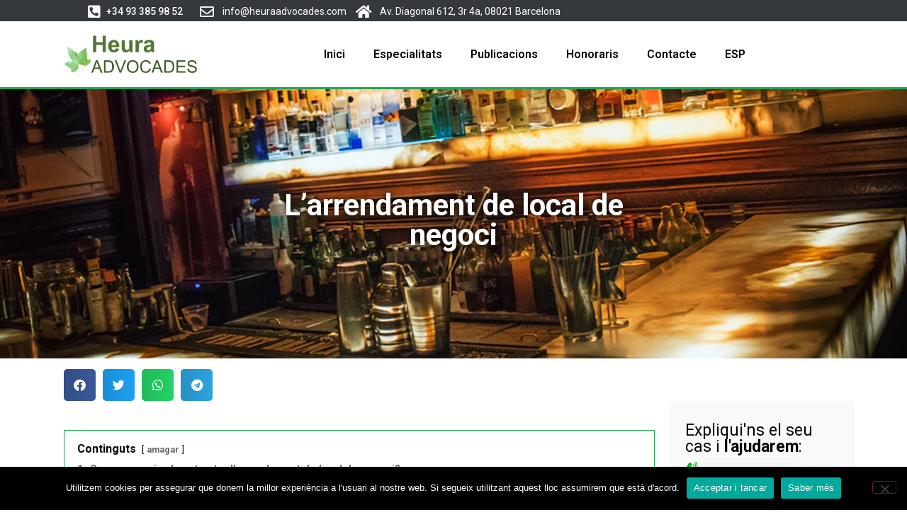

--- FILE ---
content_type: text/html; charset=UTF-8
request_url: https://www.heuraadvocades.com/ca/dret-immobiliari/arrendament-de-local/
body_size: 117576
content:
<!doctype html>
<html lang="ca" prefix="og: https://ogp.me/ns#">
<head>
	<meta charset="UTF-8">
	<meta name="viewport" content="width=device-width, initial-scale=1">
	<link rel="profile" href="https://gmpg.org/xfn/11">
	<link rel="alternate" href="https://www.heuraadvocades.com/derecho-inmobiliario/arrendamiento-de-local/" hreflang="es" />
<link rel="alternate" href="https://www.heuraadvocades.com/ca/dret-immobiliari/arrendament-de-local/" hreflang="ca" />

<!-- Search Engine Optimization by Rank Math - https://s.rankmath.com/home -->
<title>L&#039;arrendament de local de negoci - Heura Advocades</title>
<meta name="description" content="L&#039;arrendament de local s&#039;utilitza per a exercir una activitat industrial, comercial, artesanal, professional, recreativa, assistencial, cultural o docent."/>
<meta name="robots" content="follow, index, max-snippet:-1, max-video-preview:-1, max-image-preview:large"/>
<link rel="canonical" href="https://www.heuraadvocades.com/ca/dret-immobiliari/arrendament-de-local/" />
<meta property="og:locale" content="ca_ES" />
<meta property="og:type" content="article" />
<meta property="og:title" content="L&#039;arrendament de local de negoci - Heura Advocades" />
<meta property="og:description" content="L&#039;arrendament de local s&#039;utilitza per a exercir una activitat industrial, comercial, artesanal, professional, recreativa, assistencial, cultural o docent." />
<meta property="og:url" content="https://www.heuraadvocades.com/ca/dret-immobiliari/arrendament-de-local/" />
<meta property="og:site_name" content="Heura Advocades" />
<meta property="article:publisher" content="https://www.facebook.com/Heura-Advocades-102356014897918/" />
<meta property="article:section" content="Dret immobiliari" />
<meta property="og:updated_time" content="2020-09-08T11:12:34+01:00" />
<meta property="og:image" content="https://www.heuraadvocades.com/wp-content/uploads/2020/09/Larrendament-de-local-de-Negoci.jpg" />
<meta property="og:image:secure_url" content="https://www.heuraadvocades.com/wp-content/uploads/2020/09/Larrendament-de-local-de-Negoci.jpg" />
<meta property="og:image:width" content="1800" />
<meta property="og:image:height" content="600" />
<meta property="og:image:alt" content="L&#039;arrendament de local de Negoci" />
<meta property="og:image:type" content="image/jpeg" />
<meta property="article:published_time" content="2020-09-08T10:25:19+01:00" />
<meta property="article:modified_time" content="2020-09-08T11:12:34+01:00" />
<meta name="twitter:card" content="summary_large_image" />
<meta name="twitter:title" content="L&#039;arrendament de local de negoci - Heura Advocades" />
<meta name="twitter:description" content="L&#039;arrendament de local s&#039;utilitza per a exercir una activitat industrial, comercial, artesanal, professional, recreativa, assistencial, cultural o docent." />
<meta name="twitter:site" content="@heuraadvocades" />
<meta name="twitter:creator" content="@heuraadvocades" />
<meta name="twitter:image" content="https://www.heuraadvocades.com/wp-content/uploads/2020/09/Larrendament-de-local-de-Negoci.jpg" />
<meta name="twitter:label1" content="Written by" />
<meta name="twitter:data1" content="heuraadvocades" />
<meta name="twitter:label2" content="Time to read" />
<meta name="twitter:data2" content="6 minutes" />
<script type="application/ld+json" class="rank-math-schema">{"@context":"https://schema.org","@graph":[{"@type":"Place","@id":"https://www.heuraadvocades.com/#place","address":{"@type":"PostalAddress","streetAddress":"Cr. Bruc 7, Ppal 1\u00aa","addressLocality":"Barcelona","addressRegion":"Catalu\u00f1a","postalCode":"08010","addressCountry":"Espa\u00f1a"}},{"@type":["LegalService","Organization"],"@id":"https://www.heuraadvocades.com/#organization","name":"Heura Advocades","url":"https://www.heuraadvocades.com","email":"info@heuraadvocades.com","address":{"@type":"PostalAddress","streetAddress":"Cr. Bruc 7, Ppal 1\u00aa","addressLocality":"Barcelona","addressRegion":"Catalu\u00f1a","postalCode":"08010","addressCountry":"Espa\u00f1a"},"logo":{"@type":"ImageObject","@id":"https://www.heuraadvocades.com/#logo","url":"https://www.heuraadvocades.com/wp-content/uploads/2020/05/cropped-Logo-Heura-Advocades-3.jpg","contentUrl":"https://www.heuraadvocades.com/wp-content/uploads/2020/05/cropped-Logo-Heura-Advocades-3.jpg","caption":"Heura Advocades","inLanguage":"ca","width":"1178","height":"329"},"priceRange":"30-12000 EUR","openingHours":["Monday,Tuesday,Wednesday,Thursday 09:30-20:00","Friday 09:30-17:00"],"location":{"@id":"https://www.heuraadvocades.com/#place"},"image":{"@id":"https://www.heuraadvocades.com/#logo"},"telephone":"+34 933 859 852"},{"@type":"WebSite","@id":"https://www.heuraadvocades.com/#website","url":"https://www.heuraadvocades.com","name":"Heura Advocades","publisher":{"@id":"https://www.heuraadvocades.com/#organization"},"inLanguage":"ca"},{"@type":"ImageObject","@id":"https://www.heuraadvocades.com/wp-content/uploads/2020/09/Larrendament-de-local-de-Negoci.jpg","url":"https://www.heuraadvocades.com/wp-content/uploads/2020/09/Larrendament-de-local-de-Negoci.jpg","width":"1800","height":"600","caption":"L'arrendament de local de Negoci","inLanguage":"ca"},{"@type":"WebPage","@id":"https://www.heuraadvocades.com/ca/dret-immobiliari/arrendament-de-local/#webpage","url":"https://www.heuraadvocades.com/ca/dret-immobiliari/arrendament-de-local/","name":"L&#039;arrendament de local de negoci - Heura Advocades","datePublished":"2020-09-08T10:25:19+01:00","dateModified":"2020-09-08T11:12:34+01:00","isPartOf":{"@id":"https://www.heuraadvocades.com/#website"},"primaryImageOfPage":{"@id":"https://www.heuraadvocades.com/wp-content/uploads/2020/09/Larrendament-de-local-de-Negoci.jpg"},"inLanguage":"ca"},{"@type":"BlogPosting","headline":"L&#039;arrendament de local de negoci - Heura Advocades","datePublished":"2020-09-08T10:25:19+01:00","dateModified":"2020-09-08T11:12:34+01:00","author":{"@type":"Person","name":"heuraadvocades"},"description":"L'arrendament de local s'utilitza per a exercir una activitat industrial, comercial, artesanal, professional, recreativa, assistencial, cultural o docent.","name":"L&#039;arrendament de local de negoci - Heura Advocades","@id":"https://www.heuraadvocades.com/ca/dret-immobiliari/arrendament-de-local/#schema-28637","isPartOf":{"@id":"https://www.heuraadvocades.com/ca/dret-immobiliari/arrendament-de-local/#webpage"},"publisher":{"@id":"https://www.heuraadvocades.com/#organization"},"image":{"@id":"https://www.heuraadvocades.com/wp-content/uploads/2020/09/Larrendament-de-local-de-Negoci.jpg"},"inLanguage":"ca","mainEntityOfPage":{"@id":"https://www.heuraadvocades.com/ca/dret-immobiliari/arrendament-de-local/#webpage"}}]}</script>
<!-- /Rank Math WordPress SEO plugin -->

<link rel="alternate" type="application/rss+xml" title="Heura Advocades &raquo; Canal d&#039;informació" href="https://www.heuraadvocades.com/ca/feed/" />
<link rel="alternate" type="application/rss+xml" title="Heura Advocades &raquo; Canal dels comentaris" href="https://www.heuraadvocades.com/ca/comments/feed/" />
<script>
window._wpemojiSettings = {"baseUrl":"https:\/\/s.w.org\/images\/core\/emoji\/14.0.0\/72x72\/","ext":".png","svgUrl":"https:\/\/s.w.org\/images\/core\/emoji\/14.0.0\/svg\/","svgExt":".svg","source":{"concatemoji":"https:\/\/www.heuraadvocades.com\/wp-includes\/js\/wp-emoji-release.min.js?ver=616f7a65254886e7fedfb503eeed457d"}};
/*! This file is auto-generated */
!function(i,n){var o,s,e;function c(e){try{var t={supportTests:e,timestamp:(new Date).valueOf()};sessionStorage.setItem(o,JSON.stringify(t))}catch(e){}}function p(e,t,n){e.clearRect(0,0,e.canvas.width,e.canvas.height),e.fillText(t,0,0);var t=new Uint32Array(e.getImageData(0,0,e.canvas.width,e.canvas.height).data),r=(e.clearRect(0,0,e.canvas.width,e.canvas.height),e.fillText(n,0,0),new Uint32Array(e.getImageData(0,0,e.canvas.width,e.canvas.height).data));return t.every(function(e,t){return e===r[t]})}function u(e,t,n){switch(t){case"flag":return n(e,"\ud83c\udff3\ufe0f\u200d\u26a7\ufe0f","\ud83c\udff3\ufe0f\u200b\u26a7\ufe0f")?!1:!n(e,"\ud83c\uddfa\ud83c\uddf3","\ud83c\uddfa\u200b\ud83c\uddf3")&&!n(e,"\ud83c\udff4\udb40\udc67\udb40\udc62\udb40\udc65\udb40\udc6e\udb40\udc67\udb40\udc7f","\ud83c\udff4\u200b\udb40\udc67\u200b\udb40\udc62\u200b\udb40\udc65\u200b\udb40\udc6e\u200b\udb40\udc67\u200b\udb40\udc7f");case"emoji":return!n(e,"\ud83e\udef1\ud83c\udffb\u200d\ud83e\udef2\ud83c\udfff","\ud83e\udef1\ud83c\udffb\u200b\ud83e\udef2\ud83c\udfff")}return!1}function f(e,t,n){var r="undefined"!=typeof WorkerGlobalScope&&self instanceof WorkerGlobalScope?new OffscreenCanvas(300,150):i.createElement("canvas"),a=r.getContext("2d",{willReadFrequently:!0}),o=(a.textBaseline="top",a.font="600 32px Arial",{});return e.forEach(function(e){o[e]=t(a,e,n)}),o}function t(e){var t=i.createElement("script");t.src=e,t.defer=!0,i.head.appendChild(t)}"undefined"!=typeof Promise&&(o="wpEmojiSettingsSupports",s=["flag","emoji"],n.supports={everything:!0,everythingExceptFlag:!0},e=new Promise(function(e){i.addEventListener("DOMContentLoaded",e,{once:!0})}),new Promise(function(t){var n=function(){try{var e=JSON.parse(sessionStorage.getItem(o));if("object"==typeof e&&"number"==typeof e.timestamp&&(new Date).valueOf()<e.timestamp+604800&&"object"==typeof e.supportTests)return e.supportTests}catch(e){}return null}();if(!n){if("undefined"!=typeof Worker&&"undefined"!=typeof OffscreenCanvas&&"undefined"!=typeof URL&&URL.createObjectURL&&"undefined"!=typeof Blob)try{var e="postMessage("+f.toString()+"("+[JSON.stringify(s),u.toString(),p.toString()].join(",")+"));",r=new Blob([e],{type:"text/javascript"}),a=new Worker(URL.createObjectURL(r),{name:"wpTestEmojiSupports"});return void(a.onmessage=function(e){c(n=e.data),a.terminate(),t(n)})}catch(e){}c(n=f(s,u,p))}t(n)}).then(function(e){for(var t in e)n.supports[t]=e[t],n.supports.everything=n.supports.everything&&n.supports[t],"flag"!==t&&(n.supports.everythingExceptFlag=n.supports.everythingExceptFlag&&n.supports[t]);n.supports.everythingExceptFlag=n.supports.everythingExceptFlag&&!n.supports.flag,n.DOMReady=!1,n.readyCallback=function(){n.DOMReady=!0}}).then(function(){return e}).then(function(){var e;n.supports.everything||(n.readyCallback(),(e=n.source||{}).concatemoji?t(e.concatemoji):e.wpemoji&&e.twemoji&&(t(e.twemoji),t(e.wpemoji)))}))}((window,document),window._wpemojiSettings);
</script>
<style>
img.wp-smiley,
img.emoji {
	display: inline !important;
	border: none !important;
	box-shadow: none !important;
	height: 1em !important;
	width: 1em !important;
	margin: 0 0.07em !important;
	vertical-align: -0.1em !important;
	background: none !important;
	padding: 0 !important;
}
</style>
	<link rel='stylesheet' id='wp-block-library-css' href='https://www.heuraadvocades.com/wp-includes/css/dist/block-library/style.min.css?ver=616f7a65254886e7fedfb503eeed457d' media='all' />
<style id='classic-theme-styles-inline-css'>
/*! This file is auto-generated */
.wp-block-button__link{color:#fff;background-color:#32373c;border-radius:9999px;box-shadow:none;text-decoration:none;padding:calc(.667em + 2px) calc(1.333em + 2px);font-size:1.125em}.wp-block-file__button{background:#32373c;color:#fff;text-decoration:none}
</style>
<style id='global-styles-inline-css'>
body{--wp--preset--color--black: #000000;--wp--preset--color--cyan-bluish-gray: #abb8c3;--wp--preset--color--white: #ffffff;--wp--preset--color--pale-pink: #f78da7;--wp--preset--color--vivid-red: #cf2e2e;--wp--preset--color--luminous-vivid-orange: #ff6900;--wp--preset--color--luminous-vivid-amber: #fcb900;--wp--preset--color--light-green-cyan: #7bdcb5;--wp--preset--color--vivid-green-cyan: #00d084;--wp--preset--color--pale-cyan-blue: #8ed1fc;--wp--preset--color--vivid-cyan-blue: #0693e3;--wp--preset--color--vivid-purple: #9b51e0;--wp--preset--gradient--vivid-cyan-blue-to-vivid-purple: linear-gradient(135deg,rgba(6,147,227,1) 0%,rgb(155,81,224) 100%);--wp--preset--gradient--light-green-cyan-to-vivid-green-cyan: linear-gradient(135deg,rgb(122,220,180) 0%,rgb(0,208,130) 100%);--wp--preset--gradient--luminous-vivid-amber-to-luminous-vivid-orange: linear-gradient(135deg,rgba(252,185,0,1) 0%,rgba(255,105,0,1) 100%);--wp--preset--gradient--luminous-vivid-orange-to-vivid-red: linear-gradient(135deg,rgba(255,105,0,1) 0%,rgb(207,46,46) 100%);--wp--preset--gradient--very-light-gray-to-cyan-bluish-gray: linear-gradient(135deg,rgb(238,238,238) 0%,rgb(169,184,195) 100%);--wp--preset--gradient--cool-to-warm-spectrum: linear-gradient(135deg,rgb(74,234,220) 0%,rgb(151,120,209) 20%,rgb(207,42,186) 40%,rgb(238,44,130) 60%,rgb(251,105,98) 80%,rgb(254,248,76) 100%);--wp--preset--gradient--blush-light-purple: linear-gradient(135deg,rgb(255,206,236) 0%,rgb(152,150,240) 100%);--wp--preset--gradient--blush-bordeaux: linear-gradient(135deg,rgb(254,205,165) 0%,rgb(254,45,45) 50%,rgb(107,0,62) 100%);--wp--preset--gradient--luminous-dusk: linear-gradient(135deg,rgb(255,203,112) 0%,rgb(199,81,192) 50%,rgb(65,88,208) 100%);--wp--preset--gradient--pale-ocean: linear-gradient(135deg,rgb(255,245,203) 0%,rgb(182,227,212) 50%,rgb(51,167,181) 100%);--wp--preset--gradient--electric-grass: linear-gradient(135deg,rgb(202,248,128) 0%,rgb(113,206,126) 100%);--wp--preset--gradient--midnight: linear-gradient(135deg,rgb(2,3,129) 0%,rgb(40,116,252) 100%);--wp--preset--font-size--small: 13px;--wp--preset--font-size--medium: 20px;--wp--preset--font-size--large: 36px;--wp--preset--font-size--x-large: 42px;--wp--preset--spacing--20: 0.44rem;--wp--preset--spacing--30: 0.67rem;--wp--preset--spacing--40: 1rem;--wp--preset--spacing--50: 1.5rem;--wp--preset--spacing--60: 2.25rem;--wp--preset--spacing--70: 3.38rem;--wp--preset--spacing--80: 5.06rem;--wp--preset--shadow--natural: 6px 6px 9px rgba(0, 0, 0, 0.2);--wp--preset--shadow--deep: 12px 12px 50px rgba(0, 0, 0, 0.4);--wp--preset--shadow--sharp: 6px 6px 0px rgba(0, 0, 0, 0.2);--wp--preset--shadow--outlined: 6px 6px 0px -3px rgba(255, 255, 255, 1), 6px 6px rgba(0, 0, 0, 1);--wp--preset--shadow--crisp: 6px 6px 0px rgba(0, 0, 0, 1);}:where(.is-layout-flex){gap: 0.5em;}:where(.is-layout-grid){gap: 0.5em;}body .is-layout-flow > .alignleft{float: left;margin-inline-start: 0;margin-inline-end: 2em;}body .is-layout-flow > .alignright{float: right;margin-inline-start: 2em;margin-inline-end: 0;}body .is-layout-flow > .aligncenter{margin-left: auto !important;margin-right: auto !important;}body .is-layout-constrained > .alignleft{float: left;margin-inline-start: 0;margin-inline-end: 2em;}body .is-layout-constrained > .alignright{float: right;margin-inline-start: 2em;margin-inline-end: 0;}body .is-layout-constrained > .aligncenter{margin-left: auto !important;margin-right: auto !important;}body .is-layout-constrained > :where(:not(.alignleft):not(.alignright):not(.alignfull)){max-width: var(--wp--style--global--content-size);margin-left: auto !important;margin-right: auto !important;}body .is-layout-constrained > .alignwide{max-width: var(--wp--style--global--wide-size);}body .is-layout-flex{display: flex;}body .is-layout-flex{flex-wrap: wrap;align-items: center;}body .is-layout-flex > *{margin: 0;}body .is-layout-grid{display: grid;}body .is-layout-grid > *{margin: 0;}:where(.wp-block-columns.is-layout-flex){gap: 2em;}:where(.wp-block-columns.is-layout-grid){gap: 2em;}:where(.wp-block-post-template.is-layout-flex){gap: 1.25em;}:where(.wp-block-post-template.is-layout-grid){gap: 1.25em;}.has-black-color{color: var(--wp--preset--color--black) !important;}.has-cyan-bluish-gray-color{color: var(--wp--preset--color--cyan-bluish-gray) !important;}.has-white-color{color: var(--wp--preset--color--white) !important;}.has-pale-pink-color{color: var(--wp--preset--color--pale-pink) !important;}.has-vivid-red-color{color: var(--wp--preset--color--vivid-red) !important;}.has-luminous-vivid-orange-color{color: var(--wp--preset--color--luminous-vivid-orange) !important;}.has-luminous-vivid-amber-color{color: var(--wp--preset--color--luminous-vivid-amber) !important;}.has-light-green-cyan-color{color: var(--wp--preset--color--light-green-cyan) !important;}.has-vivid-green-cyan-color{color: var(--wp--preset--color--vivid-green-cyan) !important;}.has-pale-cyan-blue-color{color: var(--wp--preset--color--pale-cyan-blue) !important;}.has-vivid-cyan-blue-color{color: var(--wp--preset--color--vivid-cyan-blue) !important;}.has-vivid-purple-color{color: var(--wp--preset--color--vivid-purple) !important;}.has-black-background-color{background-color: var(--wp--preset--color--black) !important;}.has-cyan-bluish-gray-background-color{background-color: var(--wp--preset--color--cyan-bluish-gray) !important;}.has-white-background-color{background-color: var(--wp--preset--color--white) !important;}.has-pale-pink-background-color{background-color: var(--wp--preset--color--pale-pink) !important;}.has-vivid-red-background-color{background-color: var(--wp--preset--color--vivid-red) !important;}.has-luminous-vivid-orange-background-color{background-color: var(--wp--preset--color--luminous-vivid-orange) !important;}.has-luminous-vivid-amber-background-color{background-color: var(--wp--preset--color--luminous-vivid-amber) !important;}.has-light-green-cyan-background-color{background-color: var(--wp--preset--color--light-green-cyan) !important;}.has-vivid-green-cyan-background-color{background-color: var(--wp--preset--color--vivid-green-cyan) !important;}.has-pale-cyan-blue-background-color{background-color: var(--wp--preset--color--pale-cyan-blue) !important;}.has-vivid-cyan-blue-background-color{background-color: var(--wp--preset--color--vivid-cyan-blue) !important;}.has-vivid-purple-background-color{background-color: var(--wp--preset--color--vivid-purple) !important;}.has-black-border-color{border-color: var(--wp--preset--color--black) !important;}.has-cyan-bluish-gray-border-color{border-color: var(--wp--preset--color--cyan-bluish-gray) !important;}.has-white-border-color{border-color: var(--wp--preset--color--white) !important;}.has-pale-pink-border-color{border-color: var(--wp--preset--color--pale-pink) !important;}.has-vivid-red-border-color{border-color: var(--wp--preset--color--vivid-red) !important;}.has-luminous-vivid-orange-border-color{border-color: var(--wp--preset--color--luminous-vivid-orange) !important;}.has-luminous-vivid-amber-border-color{border-color: var(--wp--preset--color--luminous-vivid-amber) !important;}.has-light-green-cyan-border-color{border-color: var(--wp--preset--color--light-green-cyan) !important;}.has-vivid-green-cyan-border-color{border-color: var(--wp--preset--color--vivid-green-cyan) !important;}.has-pale-cyan-blue-border-color{border-color: var(--wp--preset--color--pale-cyan-blue) !important;}.has-vivid-cyan-blue-border-color{border-color: var(--wp--preset--color--vivid-cyan-blue) !important;}.has-vivid-purple-border-color{border-color: var(--wp--preset--color--vivid-purple) !important;}.has-vivid-cyan-blue-to-vivid-purple-gradient-background{background: var(--wp--preset--gradient--vivid-cyan-blue-to-vivid-purple) !important;}.has-light-green-cyan-to-vivid-green-cyan-gradient-background{background: var(--wp--preset--gradient--light-green-cyan-to-vivid-green-cyan) !important;}.has-luminous-vivid-amber-to-luminous-vivid-orange-gradient-background{background: var(--wp--preset--gradient--luminous-vivid-amber-to-luminous-vivid-orange) !important;}.has-luminous-vivid-orange-to-vivid-red-gradient-background{background: var(--wp--preset--gradient--luminous-vivid-orange-to-vivid-red) !important;}.has-very-light-gray-to-cyan-bluish-gray-gradient-background{background: var(--wp--preset--gradient--very-light-gray-to-cyan-bluish-gray) !important;}.has-cool-to-warm-spectrum-gradient-background{background: var(--wp--preset--gradient--cool-to-warm-spectrum) !important;}.has-blush-light-purple-gradient-background{background: var(--wp--preset--gradient--blush-light-purple) !important;}.has-blush-bordeaux-gradient-background{background: var(--wp--preset--gradient--blush-bordeaux) !important;}.has-luminous-dusk-gradient-background{background: var(--wp--preset--gradient--luminous-dusk) !important;}.has-pale-ocean-gradient-background{background: var(--wp--preset--gradient--pale-ocean) !important;}.has-electric-grass-gradient-background{background: var(--wp--preset--gradient--electric-grass) !important;}.has-midnight-gradient-background{background: var(--wp--preset--gradient--midnight) !important;}.has-small-font-size{font-size: var(--wp--preset--font-size--small) !important;}.has-medium-font-size{font-size: var(--wp--preset--font-size--medium) !important;}.has-large-font-size{font-size: var(--wp--preset--font-size--large) !important;}.has-x-large-font-size{font-size: var(--wp--preset--font-size--x-large) !important;}
.wp-block-navigation a:where(:not(.wp-element-button)){color: inherit;}
:where(.wp-block-post-template.is-layout-flex){gap: 1.25em;}:where(.wp-block-post-template.is-layout-grid){gap: 1.25em;}
:where(.wp-block-columns.is-layout-flex){gap: 2em;}:where(.wp-block-columns.is-layout-grid){gap: 2em;}
.wp-block-pullquote{font-size: 1.5em;line-height: 1.6;}
</style>
<link rel='stylesheet' id='cookie-notice-front-css' href='https://www.heuraadvocades.com/wp-content/plugins/cookie-notice/css/front.min.css?ver=2.5.11' media='all' />
<link rel='stylesheet' id='hello-elementor-css' href='https://www.heuraadvocades.com/wp-content/themes/hello-elementor/style.min.css?ver=2.8.1' media='all' />
<link rel='stylesheet' id='hello-elementor-theme-style-css' href='https://www.heuraadvocades.com/wp-content/themes/hello-elementor/theme.min.css?ver=2.8.1' media='all' />
<link rel='stylesheet' id='elementor-icons-css' href='https://www.heuraadvocades.com/wp-content/plugins/elementor/assets/lib/eicons/css/elementor-icons.min.css?ver=5.35.0' media='all' />
<link rel='stylesheet' id='elementor-frontend-css' href='https://www.heuraadvocades.com/wp-content/plugins/elementor/assets/css/frontend.min.css?ver=3.27.7' media='all' />
<style id='elementor-frontend-inline-css'>
.elementor-3311 .elementor-element.elementor-element-79a5413:not(.elementor-motion-effects-element-type-background), .elementor-3311 .elementor-element.elementor-element-79a5413 > .elementor-motion-effects-container > .elementor-motion-effects-layer{background-image:url("https://www.heuraadvocades.com/wp-content/uploads/2020/09/Larrendament-de-local-de-Negoci.jpg");}
</style>
<link rel='stylesheet' id='elementor-post-37-css' href='https://www.heuraadvocades.com/wp-content/uploads/elementor/css/post-37.css?ver=1694771287' media='all' />
<link rel='stylesheet' id='elementor-pro-css' href='https://www.heuraadvocades.com/wp-content/plugins/elementor-pro/assets/css/frontend.min.css?ver=3.16.1' media='all' />
<link rel='stylesheet' id='elementor-post-36-css' href='https://www.heuraadvocades.com/wp-content/uploads/elementor/css/post-36.css?ver=1765814485' media='all' />
<link rel='stylesheet' id='elementor-post-3192-css' href='https://www.heuraadvocades.com/wp-content/uploads/elementor/css/post-3192.css?ver=1765815035' media='all' />
<link rel='stylesheet' id='elementor-post-3311-css' href='https://www.heuraadvocades.com/wp-content/uploads/elementor/css/post-3311.css?ver=1694771288' media='all' />
<link rel='stylesheet' id='google-fonts-1-css' href='https://fonts.googleapis.com/css?family=Roboto%3A100%2C100italic%2C200%2C200italic%2C300%2C300italic%2C400%2C400italic%2C500%2C500italic%2C600%2C600italic%2C700%2C700italic%2C800%2C800italic%2C900%2C900italic%7CRoboto+Slab%3A100%2C100italic%2C200%2C200italic%2C300%2C300italic%2C400%2C400italic%2C500%2C500italic%2C600%2C600italic%2C700%2C700italic%2C800%2C800italic%2C900%2C900italic&#038;display=auto&#038;ver=616f7a65254886e7fedfb503eeed457d' media='all' />
<link rel='stylesheet' id='elementor-icons-shared-0-css' href='https://www.heuraadvocades.com/wp-content/plugins/elementor/assets/lib/font-awesome/css/fontawesome.min.css?ver=5.15.3' media='all' />
<link rel='stylesheet' id='elementor-icons-fa-solid-css' href='https://www.heuraadvocades.com/wp-content/plugins/elementor/assets/lib/font-awesome/css/solid.min.css?ver=5.15.3' media='all' />
<link rel='stylesheet' id='elementor-icons-fa-regular-css' href='https://www.heuraadvocades.com/wp-content/plugins/elementor/assets/lib/font-awesome/css/regular.min.css?ver=5.15.3' media='all' />
<link rel='stylesheet' id='elementor-icons-fa-brands-css' href='https://www.heuraadvocades.com/wp-content/plugins/elementor/assets/lib/font-awesome/css/brands.min.css?ver=5.15.3' media='all' />
<link rel="preconnect" href="https://fonts.gstatic.com/" crossorigin><link rel="https://api.w.org/" href="https://www.heuraadvocades.com/wp-json/" /><link rel="alternate" type="application/json" href="https://www.heuraadvocades.com/wp-json/wp/v2/posts/3497" /><link rel="EditURI" type="application/rsd+xml" title="RSD" href="https://www.heuraadvocades.com/xmlrpc.php?rsd" />

<link rel='shortlink' href='https://www.heuraadvocades.com/?p=3497' />
<link rel="alternate" type="application/json+oembed" href="https://www.heuraadvocades.com/wp-json/oembed/1.0/embed?url=https%3A%2F%2Fwww.heuraadvocades.com%2Fca%2Fdret-immobiliari%2Farrendament-de-local%2F&#038;lang=ca" />
<link rel="alternate" type="text/xml+oembed" href="https://www.heuraadvocades.com/wp-json/oembed/1.0/embed?url=https%3A%2F%2Fwww.heuraadvocades.com%2Fca%2Fdret-immobiliari%2Farrendament-de-local%2F&#038;format=xml&#038;lang=ca" />
<script type="application/ld+json">
{
  "@context": "https://schema.org",
  "@type": "Attorney",
  "name": "Heura Advocades",
  "image": "https://www.heuraadvocades.com/wp-content/uploads/2020/05/cropped-Logo-Heura-Advocades-3.jpg",
  "@id": "https://www.heuraadvocades.com/#organization",
  "url": "https://www.heuraadvocades.com/",
  "telephone": "+34 933 859 852",
  "priceRange": "$",
  "address": {
    "@type": "PostalAddress",
    "streetAddress": "Cr. Bruc 7, Ppal 1ª",
    "addressLocality": "Barcelona",
    "postalCode": "08010",
    "addressCountry": "ES"
  },
  "geo": {
    "@type": "GeoCoordinates",
    "latitude": 41.389559,
    "longitude": 2.175711
  },
  "openingHoursSpecification": [{
    "@type": "OpeningHoursSpecification",
    "dayOfWeek": [
      "Monday",
      "Tuesday",
      "Thursday",
      "Wednesday"
    ],
    "opens": "09:30",
    "closes": "20:00"
  },{
    "@type": "OpeningHoursSpecification",
    "dayOfWeek": "Friday",
    "opens": "09:30",
    "closes": "17:00"
  }]
}
</script><script type="text/javascript">
(function(url){
	if(/(?:Chrome\/26\.0\.1410\.63 Safari\/537\.31|WordfenceTestMonBot)/.test(navigator.userAgent)){ return; }
	var addEvent = function(evt, handler) {
		if (window.addEventListener) {
			document.addEventListener(evt, handler, false);
		} else if (window.attachEvent) {
			document.attachEvent('on' + evt, handler);
		}
	};
	var removeEvent = function(evt, handler) {
		if (window.removeEventListener) {
			document.removeEventListener(evt, handler, false);
		} else if (window.detachEvent) {
			document.detachEvent('on' + evt, handler);
		}
	};
	var evts = 'contextmenu dblclick drag dragend dragenter dragleave dragover dragstart drop keydown keypress keyup mousedown mousemove mouseout mouseover mouseup mousewheel scroll'.split(' ');
	var logHuman = function() {
		if (window.wfLogHumanRan) { return; }
		window.wfLogHumanRan = true;
		var wfscr = document.createElement('script');
		wfscr.type = 'text/javascript';
		wfscr.async = true;
		wfscr.src = url + '&r=' + Math.random();
		(document.getElementsByTagName('head')[0]||document.getElementsByTagName('body')[0]).appendChild(wfscr);
		for (var i = 0; i < evts.length; i++) {
			removeEvent(evts[i], logHuman);
		}
	};
	for (var i = 0; i < evts.length; i++) {
		addEvent(evts[i], logHuman);
	}
})('//www.heuraadvocades.com/?wordfence_lh=1&hid=87BC5A8F15B2A877D9F1D20CB74720EA');
</script><meta name="description" content="L&#039;arrendament de local de negoci és un arrendament de finca urbana per exercir una activitat industrial, comercial, artesanal, professional, recreativa, assistencial, cultural o docent.">
<meta name="generator" content="Elementor 3.27.7; features: additional_custom_breakpoints; settings: css_print_method-external, google_font-enabled, font_display-auto">
			<style>
				.e-con.e-parent:nth-of-type(n+4):not(.e-lazyloaded):not(.e-no-lazyload),
				.e-con.e-parent:nth-of-type(n+4):not(.e-lazyloaded):not(.e-no-lazyload) * {
					background-image: none !important;
				}
				@media screen and (max-height: 1024px) {
					.e-con.e-parent:nth-of-type(n+3):not(.e-lazyloaded):not(.e-no-lazyload),
					.e-con.e-parent:nth-of-type(n+3):not(.e-lazyloaded):not(.e-no-lazyload) * {
						background-image: none !important;
					}
				}
				@media screen and (max-height: 640px) {
					.e-con.e-parent:nth-of-type(n+2):not(.e-lazyloaded):not(.e-no-lazyload),
					.e-con.e-parent:nth-of-type(n+2):not(.e-lazyloaded):not(.e-no-lazyload) * {
						background-image: none !important;
					}
				}
			</style>
			<link rel="icon" href="https://www.heuraadvocades.com/wp-content/uploads/2020/05/cropped-icono-heura-99-32x32.jpg" sizes="32x32" />
<link rel="icon" href="https://www.heuraadvocades.com/wp-content/uploads/2020/05/cropped-icono-heura-99-192x192.jpg" sizes="192x192" />
<link rel="apple-touch-icon" href="https://www.heuraadvocades.com/wp-content/uploads/2020/05/cropped-icono-heura-99-180x180.jpg" />
<meta name="msapplication-TileImage" content="https://www.heuraadvocades.com/wp-content/uploads/2020/05/cropped-icono-heura-99-270x270.jpg" />
</head>
<body class="post-template-default single single-post postid-3497 single-format-standard wp-custom-logo cookies-not-set elementor-default elementor-kit-37 elementor-page-3311">


<a class="skip-link screen-reader-text" href="#content">Salta al contingut</a>

		<div data-elementor-type="header" data-elementor-id="36" class="elementor elementor-36 elementor-location-header" data-elementor-post-type="elementor_library">
					<div class="elementor-section-wrap">
								<section class="elementor-section elementor-top-section elementor-element elementor-element-5a6939ae elementor-section-height-min-height elementor-section-boxed elementor-section-height-default elementor-section-items-middle" data-id="5a6939ae" data-element_type="section" data-settings="{&quot;background_background&quot;:&quot;classic&quot;,&quot;sticky&quot;:&quot;top&quot;,&quot;sticky_on&quot;:[&quot;desktop&quot;,&quot;tablet&quot;,&quot;mobile&quot;],&quot;sticky_offset&quot;:0,&quot;sticky_effects_offset&quot;:0}">
						<div class="elementor-container elementor-column-gap-no">
					<div class="elementor-column elementor-col-12 elementor-top-column elementor-element elementor-element-6dfa0b6f elementor-hidden-phone" data-id="6dfa0b6f" data-element_type="column">
			<div class="elementor-widget-wrap elementor-element-populated">
							</div>
		</div>
				<div class="elementor-column elementor-col-12 elementor-top-column elementor-element elementor-element-1ead3afe" data-id="1ead3afe" data-element_type="column">
			<div class="elementor-widget-wrap elementor-element-populated">
						<div class="elementor-element elementor-element-564c6136 elementor-view-default elementor-widget elementor-widget-icon" data-id="564c6136" data-element_type="widget" data-widget_type="icon.default">
				<div class="elementor-widget-container">
							<div class="elementor-icon-wrapper">
			<a class="elementor-icon" href="tel:+34933859852">
			<i aria-hidden="true" class="fas fa-phone-square-alt"></i>			</a>
		</div>
						</div>
				</div>
					</div>
		</div>
				<div class="elementor-column elementor-col-12 elementor-top-column elementor-element elementor-element-23fb5896" data-id="23fb5896" data-element_type="column">
			<div class="elementor-widget-wrap elementor-element-populated">
						<div class="elementor-element elementor-element-226fffd elementor-align-left elementor-mobile-align-left elementor-widget elementor-widget-button" data-id="226fffd" data-element_type="widget" data-widget_type="button.default">
				<div class="elementor-widget-container">
									<div class="elementor-button-wrapper">
					<a class="elementor-button elementor-size-sm" role="button">
						<span class="elementor-button-content-wrapper">
									<span class="elementor-button-text">+34 93 385 98 52</span>
					</span>
					</a>
				</div>
								</div>
				</div>
					</div>
		</div>
				<div class="elementor-column elementor-col-12 elementor-top-column elementor-element elementor-element-61aa2c54" data-id="61aa2c54" data-element_type="column">
			<div class="elementor-widget-wrap elementor-element-populated">
						<div class="elementor-element elementor-element-6d66d59 elementor-view-default elementor-widget elementor-widget-icon" data-id="6d66d59" data-element_type="widget" data-widget_type="icon.default">
				<div class="elementor-widget-container">
							<div class="elementor-icon-wrapper">
			<a class="elementor-icon" href="mailto:info@heuraadvocades.com">
			<i aria-hidden="true" class="far fa-envelope"></i>			</a>
		</div>
						</div>
				</div>
					</div>
		</div>
				<div class="elementor-column elementor-col-12 elementor-top-column elementor-element elementor-element-60bcd6ad elementor-hidden-phone elementor-hidden-tablet" data-id="60bcd6ad" data-element_type="column">
			<div class="elementor-widget-wrap elementor-element-populated">
						<div class="elementor-element elementor-element-6f470c8 elementor-widget elementor-widget-text-editor" data-id="6f470c8" data-element_type="widget" data-widget_type="text-editor.default">
				<div class="elementor-widget-container">
									<p>info@heuraadvocades.com</p>								</div>
				</div>
					</div>
		</div>
				<div class="elementor-column elementor-col-12 elementor-top-column elementor-element elementor-element-589bfa8e" data-id="589bfa8e" data-element_type="column">
			<div class="elementor-widget-wrap elementor-element-populated">
						<div class="elementor-element elementor-element-50167c02 elementor-view-default elementor-widget elementor-widget-icon" data-id="50167c02" data-element_type="widget" data-widget_type="icon.default">
				<div class="elementor-widget-container">
							<div class="elementor-icon-wrapper">
			<a class="elementor-icon" href="https://g.page/Heura-Advocades?gm">
			<i aria-hidden="true" class="fas fa-home"></i>			</a>
		</div>
						</div>
				</div>
					</div>
		</div>
				<div class="elementor-column elementor-col-12 elementor-top-column elementor-element elementor-element-14a91bea elementor-hidden-phone elementor-hidden-tablet" data-id="14a91bea" data-element_type="column">
			<div class="elementor-widget-wrap elementor-element-populated">
						<div class="elementor-element elementor-element-75959efd elementor-widget elementor-widget-text-editor" data-id="75959efd" data-element_type="widget" data-widget_type="text-editor.default">
				<div class="elementor-widget-container">
									<p>Av. Diagonal 612, 3r 4a, 08021 Barcelona</p>								</div>
				</div>
					</div>
		</div>
				<div class="elementor-column elementor-col-12 elementor-top-column elementor-element elementor-element-348232f7 elementor-hidden-phone" data-id="348232f7" data-element_type="column">
			<div class="elementor-widget-wrap elementor-element-populated">
							</div>
		</div>
					</div>
		</section>
				<section class="elementor-section elementor-top-section elementor-element elementor-element-24b2202 elementor-section-boxed elementor-section-height-default elementor-section-height-default" data-id="24b2202" data-element_type="section" data-settings="{&quot;background_background&quot;:&quot;classic&quot;,&quot;sticky&quot;:&quot;top&quot;,&quot;animation&quot;:&quot;none&quot;,&quot;sticky_offset&quot;:30,&quot;sticky_on&quot;:[&quot;desktop&quot;,&quot;tablet&quot;,&quot;mobile&quot;],&quot;sticky_effects_offset&quot;:0}">
						<div class="elementor-container elementor-column-gap-wide">
					<div class="elementor-column elementor-col-50 elementor-top-column elementor-element elementor-element-a9e7203" data-id="a9e7203" data-element_type="column">
			<div class="elementor-widget-wrap elementor-element-populated">
						<div class="elementor-element elementor-element-85a0f90 elementor-widget elementor-widget-theme-site-logo elementor-widget-image" data-id="85a0f90" data-element_type="widget" data-widget_type="theme-site-logo.default">
				<div class="elementor-widget-container">
										<div class="elementor-image">
								<a href="https://www.heuraadvocades.com/ca/">
			<img width="1178" height="329" src="https://www.heuraadvocades.com/wp-content/uploads/2020/05/cropped-Logo-Heura-Advocades-3.jpg" class="attachment-full size-full wp-image-44" alt="" srcset="https://www.heuraadvocades.com/wp-content/uploads/2020/05/cropped-Logo-Heura-Advocades-3.jpg 1178w, https://www.heuraadvocades.com/wp-content/uploads/2020/05/cropped-Logo-Heura-Advocades-3-300x84.jpg 300w, https://www.heuraadvocades.com/wp-content/uploads/2020/05/cropped-Logo-Heura-Advocades-3-1024x286.jpg 1024w, https://www.heuraadvocades.com/wp-content/uploads/2020/05/cropped-Logo-Heura-Advocades-3-768x214.jpg 768w" sizes="(max-width: 1178px) 100vw, 1178px" />				</a>
										</div>
								</div>
				</div>
					</div>
		</div>
				<div class="elementor-column elementor-col-50 elementor-top-column elementor-element elementor-element-e0a2ecb" data-id="e0a2ecb" data-element_type="column">
			<div class="elementor-widget-wrap elementor-element-populated">
						<div class="elementor-element elementor-element-ad63074 elementor-nav-menu__align-center elementor-nav-menu--stretch elementor-nav-menu--dropdown-tablet elementor-nav-menu__text-align-aside elementor-nav-menu--toggle elementor-nav-menu--burger elementor-widget elementor-widget-nav-menu" data-id="ad63074" data-element_type="widget" data-settings="{&quot;full_width&quot;:&quot;stretch&quot;,&quot;submenu_icon&quot;:{&quot;value&quot;:&quot;&lt;i class=\&quot;\&quot;&gt;&lt;\/i&gt;&quot;,&quot;library&quot;:&quot;&quot;},&quot;layout&quot;:&quot;horizontal&quot;,&quot;toggle&quot;:&quot;burger&quot;}" data-widget_type="nav-menu.default">
				<div class="elementor-widget-container">
								<nav class="elementor-nav-menu--main elementor-nav-menu__container elementor-nav-menu--layout-horizontal e--pointer-background e--animation-fade">
				<ul id="menu-1-ad63074" class="elementor-nav-menu"><li class="menu-item menu-item-type-post_type menu-item-object-page menu-item-home menu-item-3128"><a href="https://www.heuraadvocades.com/ca/" class="elementor-item">Inici</a></li>
<li class="menu-item menu-item-type-post_type menu-item-object-page current-menu-ancestor current_page_ancestor menu-item-has-children menu-item-3650"><a href="https://www.heuraadvocades.com/ca/advocada-a-barcelona/" class="elementor-item">Especialitats</a>
<ul class="sub-menu elementor-nav-menu--dropdown">
	<li class="menu-item menu-item-type-post_type menu-item-object-page menu-item-has-children menu-item-3126"><a href="https://www.heuraadvocades.com/ca/advocats-de-familia-a-barcelona/" class="elementor-sub-item">Família</a>
	<ul class="sub-menu elementor-nav-menu--dropdown">
		<li class="menu-item menu-item-type-post_type menu-item-object-page menu-item-3129"><a href="https://www.heuraadvocades.com/ca/advocats-matrimonialistes-barcelona/" class="elementor-sub-item">Matrimoni</a></li>
		<li class="menu-item menu-item-type-post_type menu-item-object-page menu-item-3134"><a href="https://www.heuraadvocades.com/ca/parella-de-fet-a-barcelona/" class="elementor-sub-item">Parella de fet</a></li>
		<li class="menu-item menu-item-type-post_type menu-item-object-page menu-item-3122"><a href="https://www.heuraadvocades.com/ca/advocat-de-separacio-a-barcelona/" class="elementor-sub-item">Separació</a></li>
		<li class="menu-item menu-item-type-post_type menu-item-object-page menu-item-5086"><a href="https://www.heuraadvocades.com/ca/advocat-divorci-barcelona/" class="elementor-sub-item">Divorci</a></li>
		<li class="menu-item menu-item-type-custom menu-item-object-custom menu-item-3812"><a href="https://www.heuraadvocades.com/ca/dret-de-familia/custodia-compartida-cat/" class="elementor-sub-item">Guarda i custòdia</a></li>
		<li class="menu-item menu-item-type-post_type menu-item-object-page menu-item-3133"><a href="https://www.heuraadvocades.com/ca/impagament-de-pensio-a-barcelona/" class="elementor-sub-item">Impagament de pensió</a></li>
		<li class="menu-item menu-item-type-custom menu-item-object-custom menu-item-3811"><a href="https://www.heuraadvocades.com/ca/dret-de-familia/modificar-una-sentencia-2/" class="elementor-sub-item">Modificació de sentència</a></li>
		<li class="menu-item menu-item-type-post_type menu-item-object-page menu-item-3120"><a href="https://www.heuraadvocades.com/ca/advocada-violencia-domestica-barcelona/" class="elementor-sub-item">Penal familiar</a></li>
	</ul>
</li>
	<li class="menu-item menu-item-type-post_type menu-item-object-page menu-item-has-children menu-item-3709"><a href="https://www.heuraadvocades.com/ca/advocada-laboralista-barcelona/" class="elementor-sub-item">Laboral</a>
	<ul class="sub-menu elementor-nav-menu--dropdown">
		<li class="menu-item menu-item-type-post_type menu-item-object-page menu-item-3121"><a href="https://www.heuraadvocades.com/ca/advocat-acomiadament-barcelona/" class="elementor-sub-item">Acomiadaments</a></li>
		<li class="menu-item menu-item-type-custom menu-item-object-custom menu-item-3813"><a href="https://www.heuraadvocades.com/ca/dret-laboral/els-eros/" class="elementor-sub-item">EROs</a></li>
		<li class="menu-item menu-item-type-custom menu-item-object-custom menu-item-3814"><a href="https://www.heuraadvocades.com/ca/dret-laboral/els-ertos/" class="elementor-sub-item">ERTOs</a></li>
		<li class="menu-item menu-item-type-custom menu-item-object-custom menu-item-3815"><a href="https://www.heuraadvocades.com/ca/dret-laboral/assetjament-laboral-mobbing/" class="elementor-sub-item">Assetjament laboral</a></li>
		<li class="menu-item menu-item-type-custom menu-item-object-custom menu-item-3816"><a href="https://www.heuraadvocades.com/ca/dret-laboral/lempresa-no-em-paga/" class="elementor-sub-item">Reclamació de salaris</a></li>
		<li class="menu-item menu-item-type-custom menu-item-object-custom menu-item-3817"><a href="https://www.heuraadvocades.com/ca/dret-laboral/la-baixa-medica/" class="elementor-sub-item">Baixes mèdiques</a></li>
		<li class="menu-item menu-item-type-custom menu-item-object-custom menu-item-3818"><a href="https://www.heuraadvocades.com/ca/dret-laboral/pensions-seguretat-social/" class="elementor-sub-item">Pensions</a></li>
		<li class="menu-item menu-item-type-custom menu-item-object-custom menu-item-3819"><a href="https://www.heuraadvocades.com/ca/dret-laboral/teletreball-i-covid-19/" class="elementor-sub-item">Teletreball</a></li>
	</ul>
</li>
	<li class="menu-item menu-item-type-post_type menu-item-object-page current-menu-ancestor current-menu-parent current_page_parent current_page_ancestor menu-item-has-children menu-item-3125"><a href="https://www.heuraadvocades.com/ca/advocats-de-comunitats-i-bens-immobles/" class="elementor-sub-item">Comunitats i bens immobles</a>
	<ul class="sub-menu elementor-nav-menu--dropdown">
		<li class="menu-item menu-item-type-custom menu-item-object-custom menu-item-3820"><a href="https://www.heuraadvocades.com/ca/dret-immobiliari/comunitat-propietaris/" class="elementor-sub-item">Comunitats de propietaris</a></li>
		<li class="menu-item menu-item-type-custom menu-item-object-custom menu-item-3821"><a href="https://www.heuraadvocades.com/ca/dret-immobiliari/compravenda-dhabitatge/" class="elementor-sub-item">Compravenda d&#8217;habitatge</a></li>
		<li class="menu-item menu-item-type-custom menu-item-object-custom menu-item-3822"><a href="https://www.heuraadvocades.com/ca/dret-immobiliari/el-lloguer-dhabitatge/" class="elementor-sub-item">Arrendament d&#8217;habitatge</a></li>
		<li class="menu-item menu-item-type-custom menu-item-object-custom current-menu-item menu-item-3823"><a href="https://www.heuraadvocades.com/ca/dret-immobiliari/arrendament-de-local/" aria-current="page" class="elementor-sub-item elementor-item-active">Arrendament de local de negoci</a></li>
	</ul>
</li>
	<li class="menu-item menu-item-type-post_type menu-item-object-page menu-item-has-children menu-item-3127"><a href="https://www.heuraadvocades.com/ca/advocats-herencies-barcelona/" class="elementor-sub-item">Successions</a>
	<ul class="sub-menu elementor-nav-menu--dropdown">
		<li class="menu-item menu-item-type-custom menu-item-object-custom menu-item-3824"><a href="https://www.heuraadvocades.com/ca/dret-de-successions/successio-testada/" class="elementor-sub-item">Successió testada</a></li>
		<li class="menu-item menu-item-type-custom menu-item-object-custom menu-item-3825"><a href="https://www.heuraadvocades.com/ca/dret-de-successions/successio-intestada/" class="elementor-sub-item">Successió intestada</a></li>
		<li class="menu-item menu-item-type-custom menu-item-object-custom menu-item-3826"><a href="https://www.heuraadvocades.com/ca/dret-de-successions/la-llegitima/" class="elementor-sub-item">Llegítima</a></li>
	</ul>
</li>
</ul>
</li>
<li class="menu-item menu-item-type-custom menu-item-object-custom menu-item-has-children menu-item-3136"><a href="#" class="elementor-item elementor-item-anchor">Publicacions</a>
<ul class="sub-menu elementor-nav-menu--dropdown">
	<li class="menu-item menu-item-type-custom menu-item-object-custom menu-item-3137"><a href="https://www.heuraadvocades.com/ca/dret-de-familia/" class="elementor-sub-item">Família</a></li>
	<li class="menu-item menu-item-type-custom menu-item-object-custom menu-item-3138"><a href="https://www.heuraadvocades.com/ca/dret-laboral/" class="elementor-sub-item">Laboral</a></li>
	<li class="menu-item menu-item-type-custom menu-item-object-custom menu-item-3139"><a href="https://www.heuraadvocades.com/ca/dret-immobiliari/" class="elementor-sub-item">Immobiliari</a></li>
	<li class="menu-item menu-item-type-custom menu-item-object-custom menu-item-3140"><a href="https://www.heuraadvocades.com/ca/dret-de-successions/" class="elementor-sub-item">Successions</a></li>
</ul>
</li>
<li class="menu-item menu-item-type-post_type menu-item-object-page menu-item-3132"><a href="https://www.heuraadvocades.com/ca/honoraris/" class="elementor-item">Honoraris</a></li>
<li class="menu-item menu-item-type-post_type menu-item-object-page menu-item-3130"><a href="https://www.heuraadvocades.com/ca/contacte/" class="elementor-item">Contacte</a></li>
<li class="lang-item lang-item-53 lang-item-es lang-item-first menu-item menu-item-type-custom menu-item-object-custom menu-item-3135-es"><a href="https://www.heuraadvocades.com/derecho-inmobiliario/arrendamiento-de-local/" hreflang="es-ES" lang="es-ES" class="elementor-item">ESP</a></li>
</ul>			</nav>
					<div class="elementor-menu-toggle" role="button" tabindex="0" aria-label="Commuta el menú" aria-expanded="false">
			<i aria-hidden="true" role="presentation" class="elementor-menu-toggle__icon--open eicon-menu-bar"></i><i aria-hidden="true" role="presentation" class="elementor-menu-toggle__icon--close eicon-close"></i>			<span class="elementor-screen-only">Menu</span>
		</div>
					<nav class="elementor-nav-menu--dropdown elementor-nav-menu__container" aria-hidden="true">
				<ul id="menu-2-ad63074" class="elementor-nav-menu"><li class="menu-item menu-item-type-post_type menu-item-object-page menu-item-home menu-item-3128"><a href="https://www.heuraadvocades.com/ca/" class="elementor-item" tabindex="-1">Inici</a></li>
<li class="menu-item menu-item-type-post_type menu-item-object-page current-menu-ancestor current_page_ancestor menu-item-has-children menu-item-3650"><a href="https://www.heuraadvocades.com/ca/advocada-a-barcelona/" class="elementor-item" tabindex="-1">Especialitats</a>
<ul class="sub-menu elementor-nav-menu--dropdown">
	<li class="menu-item menu-item-type-post_type menu-item-object-page menu-item-has-children menu-item-3126"><a href="https://www.heuraadvocades.com/ca/advocats-de-familia-a-barcelona/" class="elementor-sub-item" tabindex="-1">Família</a>
	<ul class="sub-menu elementor-nav-menu--dropdown">
		<li class="menu-item menu-item-type-post_type menu-item-object-page menu-item-3129"><a href="https://www.heuraadvocades.com/ca/advocats-matrimonialistes-barcelona/" class="elementor-sub-item" tabindex="-1">Matrimoni</a></li>
		<li class="menu-item menu-item-type-post_type menu-item-object-page menu-item-3134"><a href="https://www.heuraadvocades.com/ca/parella-de-fet-a-barcelona/" class="elementor-sub-item" tabindex="-1">Parella de fet</a></li>
		<li class="menu-item menu-item-type-post_type menu-item-object-page menu-item-3122"><a href="https://www.heuraadvocades.com/ca/advocat-de-separacio-a-barcelona/" class="elementor-sub-item" tabindex="-1">Separació</a></li>
		<li class="menu-item menu-item-type-post_type menu-item-object-page menu-item-5086"><a href="https://www.heuraadvocades.com/ca/advocat-divorci-barcelona/" class="elementor-sub-item" tabindex="-1">Divorci</a></li>
		<li class="menu-item menu-item-type-custom menu-item-object-custom menu-item-3812"><a href="https://www.heuraadvocades.com/ca/dret-de-familia/custodia-compartida-cat/" class="elementor-sub-item" tabindex="-1">Guarda i custòdia</a></li>
		<li class="menu-item menu-item-type-post_type menu-item-object-page menu-item-3133"><a href="https://www.heuraadvocades.com/ca/impagament-de-pensio-a-barcelona/" class="elementor-sub-item" tabindex="-1">Impagament de pensió</a></li>
		<li class="menu-item menu-item-type-custom menu-item-object-custom menu-item-3811"><a href="https://www.heuraadvocades.com/ca/dret-de-familia/modificar-una-sentencia-2/" class="elementor-sub-item" tabindex="-1">Modificació de sentència</a></li>
		<li class="menu-item menu-item-type-post_type menu-item-object-page menu-item-3120"><a href="https://www.heuraadvocades.com/ca/advocada-violencia-domestica-barcelona/" class="elementor-sub-item" tabindex="-1">Penal familiar</a></li>
	</ul>
</li>
	<li class="menu-item menu-item-type-post_type menu-item-object-page menu-item-has-children menu-item-3709"><a href="https://www.heuraadvocades.com/ca/advocada-laboralista-barcelona/" class="elementor-sub-item" tabindex="-1">Laboral</a>
	<ul class="sub-menu elementor-nav-menu--dropdown">
		<li class="menu-item menu-item-type-post_type menu-item-object-page menu-item-3121"><a href="https://www.heuraadvocades.com/ca/advocat-acomiadament-barcelona/" class="elementor-sub-item" tabindex="-1">Acomiadaments</a></li>
		<li class="menu-item menu-item-type-custom menu-item-object-custom menu-item-3813"><a href="https://www.heuraadvocades.com/ca/dret-laboral/els-eros/" class="elementor-sub-item" tabindex="-1">EROs</a></li>
		<li class="menu-item menu-item-type-custom menu-item-object-custom menu-item-3814"><a href="https://www.heuraadvocades.com/ca/dret-laboral/els-ertos/" class="elementor-sub-item" tabindex="-1">ERTOs</a></li>
		<li class="menu-item menu-item-type-custom menu-item-object-custom menu-item-3815"><a href="https://www.heuraadvocades.com/ca/dret-laboral/assetjament-laboral-mobbing/" class="elementor-sub-item" tabindex="-1">Assetjament laboral</a></li>
		<li class="menu-item menu-item-type-custom menu-item-object-custom menu-item-3816"><a href="https://www.heuraadvocades.com/ca/dret-laboral/lempresa-no-em-paga/" class="elementor-sub-item" tabindex="-1">Reclamació de salaris</a></li>
		<li class="menu-item menu-item-type-custom menu-item-object-custom menu-item-3817"><a href="https://www.heuraadvocades.com/ca/dret-laboral/la-baixa-medica/" class="elementor-sub-item" tabindex="-1">Baixes mèdiques</a></li>
		<li class="menu-item menu-item-type-custom menu-item-object-custom menu-item-3818"><a href="https://www.heuraadvocades.com/ca/dret-laboral/pensions-seguretat-social/" class="elementor-sub-item" tabindex="-1">Pensions</a></li>
		<li class="menu-item menu-item-type-custom menu-item-object-custom menu-item-3819"><a href="https://www.heuraadvocades.com/ca/dret-laboral/teletreball-i-covid-19/" class="elementor-sub-item" tabindex="-1">Teletreball</a></li>
	</ul>
</li>
	<li class="menu-item menu-item-type-post_type menu-item-object-page current-menu-ancestor current-menu-parent current_page_parent current_page_ancestor menu-item-has-children menu-item-3125"><a href="https://www.heuraadvocades.com/ca/advocats-de-comunitats-i-bens-immobles/" class="elementor-sub-item" tabindex="-1">Comunitats i bens immobles</a>
	<ul class="sub-menu elementor-nav-menu--dropdown">
		<li class="menu-item menu-item-type-custom menu-item-object-custom menu-item-3820"><a href="https://www.heuraadvocades.com/ca/dret-immobiliari/comunitat-propietaris/" class="elementor-sub-item" tabindex="-1">Comunitats de propietaris</a></li>
		<li class="menu-item menu-item-type-custom menu-item-object-custom menu-item-3821"><a href="https://www.heuraadvocades.com/ca/dret-immobiliari/compravenda-dhabitatge/" class="elementor-sub-item" tabindex="-1">Compravenda d&#8217;habitatge</a></li>
		<li class="menu-item menu-item-type-custom menu-item-object-custom menu-item-3822"><a href="https://www.heuraadvocades.com/ca/dret-immobiliari/el-lloguer-dhabitatge/" class="elementor-sub-item" tabindex="-1">Arrendament d&#8217;habitatge</a></li>
		<li class="menu-item menu-item-type-custom menu-item-object-custom current-menu-item menu-item-3823"><a href="https://www.heuraadvocades.com/ca/dret-immobiliari/arrendament-de-local/" aria-current="page" class="elementor-sub-item elementor-item-active" tabindex="-1">Arrendament de local de negoci</a></li>
	</ul>
</li>
	<li class="menu-item menu-item-type-post_type menu-item-object-page menu-item-has-children menu-item-3127"><a href="https://www.heuraadvocades.com/ca/advocats-herencies-barcelona/" class="elementor-sub-item" tabindex="-1">Successions</a>
	<ul class="sub-menu elementor-nav-menu--dropdown">
		<li class="menu-item menu-item-type-custom menu-item-object-custom menu-item-3824"><a href="https://www.heuraadvocades.com/ca/dret-de-successions/successio-testada/" class="elementor-sub-item" tabindex="-1">Successió testada</a></li>
		<li class="menu-item menu-item-type-custom menu-item-object-custom menu-item-3825"><a href="https://www.heuraadvocades.com/ca/dret-de-successions/successio-intestada/" class="elementor-sub-item" tabindex="-1">Successió intestada</a></li>
		<li class="menu-item menu-item-type-custom menu-item-object-custom menu-item-3826"><a href="https://www.heuraadvocades.com/ca/dret-de-successions/la-llegitima/" class="elementor-sub-item" tabindex="-1">Llegítima</a></li>
	</ul>
</li>
</ul>
</li>
<li class="menu-item menu-item-type-custom menu-item-object-custom menu-item-has-children menu-item-3136"><a href="#" class="elementor-item elementor-item-anchor" tabindex="-1">Publicacions</a>
<ul class="sub-menu elementor-nav-menu--dropdown">
	<li class="menu-item menu-item-type-custom menu-item-object-custom menu-item-3137"><a href="https://www.heuraadvocades.com/ca/dret-de-familia/" class="elementor-sub-item" tabindex="-1">Família</a></li>
	<li class="menu-item menu-item-type-custom menu-item-object-custom menu-item-3138"><a href="https://www.heuraadvocades.com/ca/dret-laboral/" class="elementor-sub-item" tabindex="-1">Laboral</a></li>
	<li class="menu-item menu-item-type-custom menu-item-object-custom menu-item-3139"><a href="https://www.heuraadvocades.com/ca/dret-immobiliari/" class="elementor-sub-item" tabindex="-1">Immobiliari</a></li>
	<li class="menu-item menu-item-type-custom menu-item-object-custom menu-item-3140"><a href="https://www.heuraadvocades.com/ca/dret-de-successions/" class="elementor-sub-item" tabindex="-1">Successions</a></li>
</ul>
</li>
<li class="menu-item menu-item-type-post_type menu-item-object-page menu-item-3132"><a href="https://www.heuraadvocades.com/ca/honoraris/" class="elementor-item" tabindex="-1">Honoraris</a></li>
<li class="menu-item menu-item-type-post_type menu-item-object-page menu-item-3130"><a href="https://www.heuraadvocades.com/ca/contacte/" class="elementor-item" tabindex="-1">Contacte</a></li>
<li class="lang-item lang-item-53 lang-item-es lang-item-first menu-item menu-item-type-custom menu-item-object-custom menu-item-3135-es"><a href="https://www.heuraadvocades.com/derecho-inmobiliario/arrendamiento-de-local/" hreflang="es-ES" lang="es-ES" class="elementor-item" tabindex="-1">ESP</a></li>
</ul>			</nav>
						</div>
				</div>
					</div>
		</div>
					</div>
		</section>
							</div>
				</div>
				<div data-elementor-type="single" data-elementor-id="3311" class="elementor elementor-3311 elementor-location-single post-3497 post type-post status-publish format-standard has-post-thumbnail hentry category-dret-immobiliari" data-elementor-post-type="elementor_library">
					<div class="elementor-section-wrap">
								<section class="elementor-section elementor-top-section elementor-element elementor-element-79a5413 elementor-section-height-min-height elementor-section-boxed elementor-section-height-default elementor-section-items-middle" data-id="79a5413" data-element_type="section" data-settings="{&quot;background_background&quot;:&quot;classic&quot;}">
							<div class="elementor-background-overlay"></div>
							<div class="elementor-container elementor-column-gap-default">
					<div class="elementor-column elementor-col-100 elementor-top-column elementor-element elementor-element-900b7ed" data-id="900b7ed" data-element_type="column">
			<div class="elementor-widget-wrap elementor-element-populated">
						<div class="elementor-element elementor-element-3a5c3c3 elementor-widget elementor-widget-theme-post-title elementor-page-title elementor-widget-heading" data-id="3a5c3c3" data-element_type="widget" data-widget_type="theme-post-title.default">
				<div class="elementor-widget-container">
					<h1 class="elementor-heading-title elementor-size-default">L&#8217;arrendament de local de negoci</h1>				</div>
				</div>
					</div>
		</div>
					</div>
		</section>
				<section class="elementor-section elementor-top-section elementor-element elementor-element-743dca7 elementor-section-boxed elementor-section-height-default elementor-section-height-default" data-id="743dca7" data-element_type="section">
						<div class="elementor-container elementor-column-gap-default">
					<div class="elementor-column elementor-col-100 elementor-top-column elementor-element elementor-element-993833f" data-id="993833f" data-element_type="column">
			<div class="elementor-widget-wrap elementor-element-populated">
						<div class="elementor-element elementor-element-637ce51 elementor-share-buttons--view-icon elementor-share-buttons--shape-rounded elementor-share-buttons--skin-gradient elementor-grid-0 elementor-share-buttons--color-official elementor-widget elementor-widget-share-buttons" data-id="637ce51" data-element_type="widget" data-widget_type="share-buttons.default">
				<div class="elementor-widget-container">
							<div class="elementor-grid">
								<div class="elementor-grid-item">
						<div
							class="elementor-share-btn elementor-share-btn_facebook"
							role="button"
							tabindex="0"
							aria-label="Compartició en facebook"
						>
															<span class="elementor-share-btn__icon">
								<i class="fab fa-facebook" aria-hidden="true"></i>							</span>
																				</div>
					</div>
									<div class="elementor-grid-item">
						<div
							class="elementor-share-btn elementor-share-btn_twitter"
							role="button"
							tabindex="0"
							aria-label="Compartició en twitter"
						>
															<span class="elementor-share-btn__icon">
								<i class="fab fa-twitter" aria-hidden="true"></i>							</span>
																				</div>
					</div>
									<div class="elementor-grid-item">
						<div
							class="elementor-share-btn elementor-share-btn_whatsapp"
							role="button"
							tabindex="0"
							aria-label="Compartició en whatsapp"
						>
															<span class="elementor-share-btn__icon">
								<i class="fab fa-whatsapp" aria-hidden="true"></i>							</span>
																				</div>
					</div>
									<div class="elementor-grid-item">
						<div
							class="elementor-share-btn elementor-share-btn_telegram"
							role="button"
							tabindex="0"
							aria-label="Compartició en telegram"
						>
															<span class="elementor-share-btn__icon">
								<i class="fab fa-telegram" aria-hidden="true"></i>							</span>
																				</div>
					</div>
						</div>
						</div>
				</div>
					</div>
		</div>
					</div>
		</section>
				<section class="elementor-section elementor-top-section elementor-element elementor-element-f3b32e2 elementor-section-boxed elementor-section-height-default elementor-section-height-default" data-id="f3b32e2" data-element_type="section">
						<div class="elementor-container elementor-column-gap-default">
					<div class="elementor-column elementor-col-66 elementor-top-column elementor-element elementor-element-7432c80" data-id="7432c80" data-element_type="column">
			<div class="elementor-widget-wrap elementor-element-populated">
						<div class="elementor-element elementor-element-03dcd72 titulopost elementor-widget elementor-widget-theme-post-content" data-id="03dcd72" data-element_type="widget" data-widget_type="theme-post-content.default">
				<div class="elementor-widget-container">
					<div class="lwptoc lwptoc-autoWidth lwptoc-baseItems lwptoc-transparent lwptoc-notInherit" data-smooth-scroll="1" data-smooth-scroll-offset="165"><div class="lwptoc_i">    <div class="lwptoc_header">
        <b class="lwptoc_title">Continguts</b>                    <span class="lwptoc_toggle">
                <a href="#" class="lwptoc_toggle_label" data-label="mostrar">amagar</a>            </span>
            </div>
<div class="lwptoc_items lwptoc_items-visible">
    <div class="lwptoc_itemWrap"><div class="lwptoc_item">    <a href="#Com_es_regeix_el_contracte_darrendament_de_local_de_negoci">
                    <span class="lwptoc_item_number">1.</span>
                <span class="lwptoc_item_label">Com es regeix el contracte d’arrendament de local de negoci?</span>
    </a>
    </div><div class="lwptoc_item">    <a href="#Com_es_formalitza_un_arrendament_de_local">
                    <span class="lwptoc_item_number">2.</span>
                <span class="lwptoc_item_label">Com es formalitza un arrendament de local?</span>
    </a>
    </div><div class="lwptoc_item">    <a href="#Quina_es_la_fianca_en_un_arrendament_de_local_Existeixen_altres_garanties_de_pagament">
                    <span class="lwptoc_item_number">3.</span>
                <span class="lwptoc_item_label">Quina és la fiança en un arrendament de local? Existeixen altres garanties de pagament?</span>
    </a>
    </div><div class="lwptoc_item">    <a href="#Quina_es_la_durada_del_contracte_darrendament_de_local_I_les_prorrogues">
                    <span class="lwptoc_item_number">4.</span>
                <span class="lwptoc_item_label">Quina és la durada del contracte d’arrendament de local? I les pròrrogues?</span>
    </a>
    <div class="lwptoc_itemWrap"><div class="lwptoc_item">    <a href="#Que_passa_si_despres_del_contracte_i_les_prorrogues_larrendador_no_comunica_la_resolucio_del_contracte_a_larrendatari">
                    <span class="lwptoc_item_number">4.1.</span>
                <span class="lwptoc_item_label">Què passa si després del contracte i les pròrrogues l’arrendador no comunica la resolució del contracte a l’arrendatari?</span>
    </a>
    </div></div></div><div class="lwptoc_item">    <a href="#Com_sestableix_la_renda_i_les_despeses_de_limmoble">
                    <span class="lwptoc_item_number">5.</span>
                <span class="lwptoc_item_label">Com s’estableix la renda i les despeses de l’immoble?</span>
    </a>
    </div><div class="lwptoc_item">    <a href="#Quines_obres_es_poden_fer_al_local_de_negoci">
                    <span class="lwptoc_item_number">6.</span>
                <span class="lwptoc_item_label">Quines obres es poden fer al local de negoci?</span>
    </a>
    <div class="lwptoc_itemWrap"><div class="lwptoc_item">    <a href="#Les_obres_necessaries">
                    <span class="lwptoc_item_number">6.1.</span>
                <span class="lwptoc_item_label">Les obres necessàries.</span>
    </a>
    </div><div class="lwptoc_item">    <a href="#Les_obres_de_millora">
                    <span class="lwptoc_item_number">6.2.</span>
                <span class="lwptoc_item_label">Les obres de millora.</span>
    </a>
    </div></div></div><div class="lwptoc_item">    <a href="#Pot_larrendatari_fer_obres">
                    <span class="lwptoc_item_number">7.</span>
                <span class="lwptoc_item_label">Pot l’arrendatari fer obres?</span>
    </a>
    </div><div class="lwptoc_item">    <a href="#Es_pot_traspassar_o_cedir_el_local_de_negoci">
                    <span class="lwptoc_item_number">8.</span>
                <span class="lwptoc_item_label">¿Es pot traspassar o cedir el local de negoci?</span>
    </a>
    </div><div class="lwptoc_item">    <a href="#Quan_el_contracte_arriba_al_seu_termini_te_dret_larrendatari_a_una_indemnitzacio">
                    <span class="lwptoc_item_number">9.</span>
                <span class="lwptoc_item_label">Quan el contracte arriba al seu termini té dret l’arrendatari a una indemnització?</span>
    </a>
    </div><div class="lwptoc_item">    <a href="#Quins_son_els_incompliments_de_larrendatari_de_local_de_negoci">
                    <span class="lwptoc_item_number">10.</span>
                <span class="lwptoc_item_label">Quins són els incompliments de l’arrendatari de local de negoci?</span>
    </a>
    </div></div></div>
</div></div>


<p>L’arrendament de local de negoci és un arrendament de finca urbana per a ús distint del de vivenda.</p>



<p>Es tracta d’un arrendament per exercir una activitat industrial, comercial, artesanal, professional, recreativa, assistencial, cultural o docent.</p>



<figure class="wp-block-image size-large is-style-default"><img fetchpriority="high" fetchpriority="high" decoding="async" width="1024" height="341" src="https://www.heuraadvocades.com/wp-content/uploads/2020/09/Larrendament-de-local-de-Negoci-1024x341.jpg" alt="L'arrendament de local de Negoci" class="wp-image-3504" srcset="https://www.heuraadvocades.com/wp-content/uploads/2020/09/Larrendament-de-local-de-Negoci-1024x341.jpg 1024w, https://www.heuraadvocades.com/wp-content/uploads/2020/09/Larrendament-de-local-de-Negoci-300x100.jpg 300w, https://www.heuraadvocades.com/wp-content/uploads/2020/09/Larrendament-de-local-de-Negoci-768x256.jpg 768w, https://www.heuraadvocades.com/wp-content/uploads/2020/09/Larrendament-de-local-de-Negoci-1536x512.jpg 1536w, https://www.heuraadvocades.com/wp-content/uploads/2020/09/Larrendament-de-local-de-Negoci.jpg 1800w" sizes="(max-width: 1024px) 100vw, 1024px"></figure>



<h2 class="wp-block-heading"><span id="Com_es_regeix_el_contracte_darrendament_de_local_de_negoci">Com es regeix el contracte d’arrendament de local de negoci?</span></h2>



<p><a href="https://www.boe.es/buscar/act.php?id=BOE-A-1994-26003&amp;p=20190305&amp;tn=1#a4" class="rank-math-link" target="_blank" rel="noopener">Art. 4.3 LAU.</a></p>



<p>Es regeix per la voluntat de les parts i els pactes entre arrendador i arrendatari; si no, per la Llei d’arrendaments urbans (LAU); i, supletòriament, pel que disposa el Codi Civil.</p>



<h2 class="wp-block-heading"><span id="Com_es_formalitza_un_arrendament_de_local">Com es formalitza un arrendament de local?</span></h2>



<p>Les parts es poden compel·lir recíprocament a la formalització per escrit del contracte d’arrendament.</p>



<p>S’ha de fer constar la identitat dels contractants, la identificació de la finca arrendada, la durada pactada, la renda inicial del contracte i les altres clàusules que les parts han acordat lliurement.</p>



<h2 class="wp-block-heading"><span id="Quina_es_la_fianca_en_un_arrendament_de_local_Existeixen_altres_garanties_de_pagament">Quina és la fiança en un arrendament de local? Existeixen altres garanties de pagament?</span></h2>



<p>Serà obligatòria l’exigència i prestació de fiança en metàl·lic en quantitat equivalent a 2 mensualitats de renda en l’arrendament.</p>



<p>Les parts podran pactar qualsevol tipus de garantia de compliment per l’arrendatari de les seves obligacions arrendatícies addicional a la fiança en metàl·lic.</p>



<p>La restitució de la fiança a l’arrendatari serà abans d’un mes des del final de l’arrendament. Després meritarà l’interès legal.</p>



<h2 class="wp-block-heading"><span id="Quina_es_la_durada_del_contracte_darrendament_de_local_I_les_prorrogues">Quina és la durada del contracte d’arrendament de local? I les pròrrogues?</span></h2>



<p>La LAU, sobre la durada del contracte i les pròrrogues, deixa plena llibertat a les parts contractuals.</p>



<h3 class="wp-block-heading"><span id="Que_passa_si_despres_del_contracte_i_les_prorrogues_larrendador_no_comunica_la_resolucio_del_contracte_a_larrendatari">Què passa si després del contracte i les pròrrogues l’arrendador no comunica la resolució del contracte a l’arrendatari?</span></h3>



<p>Si finalitzada la durada del contracte i les seves pròrrogues, el propietari no li comunica a l’arrendatari la resolució del contracte en el termini dels 15 dies següents des de la data final contractual, es produeix la tàcita reconducció, recollida en <a href="https://www.boe.es/buscar/act.php?id=BOE-A-1889-4763&amp;p=20180804&amp;tn=1#art1566" class="rank-math-link" target="_blank" rel="noopener">l’article 1.566 de CC</a>.</p>



<p>La conseqüència legal de la tàcita reconducció és que es té per finalitzat el contracte d’arrendament i per nascut un altre contracte d’arrendament en el qual es mantenen els pactes del primer contracte, llevat del termini de durada.</p>



<p>El termini del nou contracte d’arrendament, <a href="https://www.boe.es/buscar/act.php?id=BOE-A-1889-4763&amp;p=20180804&amp;tn=1#art1581" class="rank-math-link" target="_blank" rel="noopener">segons l’article 1.581 de CC</a>, serà:</p>



<ol><li><strong>Anual</strong>: Si es va pactar una renda anual, encara que el pagament sigui mensual, i així fins que l’arrendador comuniqui la fi de la relació d’arrendament.</li><li><strong>Mensual</strong>: Si es va pactar una renda mensual, i així fins que l’arrendador comuniqui la fi de la relació d’arrendament.</li><li><strong>Diari</strong>: Si es va pactar una renda diària, i així fins que l’arrendador comuniqui la fi de la relació d’arrendament.</li></ol>



<h2 class="wp-block-heading"><span id="Com_sestableix_la_renda_i_les_despeses_de_limmoble">Com s’estableix la renda i les despeses de l’immoble?</span></h2>



<p>La LAU, sobre la renda i les despeses de l’immoble, deixa plena llibertat a les parts contractuals.</p>



<h2 class="wp-block-heading"><span id="Quines_obres_es_poden_fer_al_local_de_negoci">Quines obres es poden fer al local de negoci?</span></h2>



<p>Els tipus d’obres que es poden fer són:</p>



<ol><li>Obres necessàries.</li><li>Obres de millora.</li></ol>



<h3 class="wp-block-heading"><span id="Les_obres_necessaries">Les obres necessàries.</span></h3>



<p>L’arrendador està obligat a realitzar, sense dret a elevar per això la renda, totes les reparacions que siguin necessàries per a conservar el local en les condicions per servir a l’ús convingut, excepte quan el deteriorament sigui imputable a l’arrendatari.</p>



<p>Quan l’execució d’una obra de conservació no pugui raonablement diferir fins a la conclusió de l’arrendament, l’arrendatari estarà obligat a suportar-la.</p>



<p>Si l’obra durés més de vint dies, s’ha de disminuir la renda en proporció a la part de el local de la qual l’arrendatari es vegi privat.</p>



<p>Les petites reparacions que exigeixi el desgast per l’ús ordinari seran a càrrec de l’arrendatari.</p>



<h3 class="wp-block-heading"><span id="Les_obres_de_millora">Les obres de millora.</span></h3>



<p>L’arrendatari estarà obligat a suportar la realització per l’arrendador d’obres de millora sempre que aquest no pugui raonablement diferir la seva execució fins a la conclusió de l’arrendament.</p>



<p>L’arrendador que es proposa fer una d’aquestes obres ha de notificar per escrit a l’arrendatari, al menys amb tres mesos d’antelació, la seva naturalesa, començament, durada i cost previsible.</p>



<p>Durant el termini d’un mes des de la notificació, l’arrendatari podrà desistir del contracte, llevat que les obres no afectin o afectin de manera irrellevant a la finca arrendada. L’arrendament s’extingirà en el termini de dos mesos a comptar del desistiment, durant els quals no podran començar les obres.</p>



<p>L’arrendatari que suporti les obres tindrà dret a una reducció de la renda en proporció a la part del local de la qual es vegi privat per causa d’aquelles, així com a la indemnització de les despeses que les obres li obliguin a efectuar.</p>



<h2 class="wp-block-heading"><span id="Pot_larrendatari_fer_obres">Pot l’arrendatari fer obres?</span></h2>



<p>Cal tenir en compte les dues situacions següents:</p>



<p>1.- L’arrendatari no podrà realitzar sense el consentiment de l’arrendador, expressat per escrit, obres que modifiquen la configuració del local.</p>



<p>Si l’arrendatari ha realitzat unes obres no autoritzades, l’arrendador pot exigir, al concloure el contracte, que l’arrendatari reposi les coses a l’estat anterior o conservar la modificació efectuada, sense que aquest pugui reclamar cap indemnització.</p>



<p>2.- En cap cas l’arrendatari podrà realitzar obres que provoquin una disminució en l’estabilitat o seguretat del local.</p>



<p>Si l’arrendatari ha realitzat unes obres que han provocat una disminució de l’estabilitat de l’edificació o de la seguretat del local o els seus accessoris, l’arrendador pot exigir immediatament de l’arrendatari la reposició de les coses a l’estat anterior.</p>



<h2 class="wp-block-heading"><span id="Es_pot_traspassar_o_cedir_el_local_de_negoci">¿Es pot traspassar o cedir el local de negoci?</span></h2>



<p><a href="https://www.boe.es/buscar/act.php?id=BOE-A-1994-26003&amp;p=20190305&amp;tn=1#a32" class="rank-math-link" target="_blank" rel="noopener">Art. 32 LAU.</a></p>



<p>Quan a la finca arrendada s’exerceixi una activitat empresarial o professional, l’arrendatari pot subarrendar la finca o cedir el contracte d’arrendament sense necessitat de comptar amb el consentiment de l’arrendador.</p>



<p>L’arrendador té dret a una elevació del 10% de la renda en vigor en el cas de produir-se un subarrendament parcial, i de l’20% en el cas de produir-se la cessió del contracte o el subarrendament total de la finca arrendada.</p>



<p>No es considera cessió el canvi produït en la persona de l’arrendatari per conseqüència de la fusió, transformació o escissió de la societat arrendatària, però l’arrendador té dret a l’elevació de la renda que preveu l’apartat anterior.</p>



<p>Tant la cessió com el subarrendament s’han de notificar de forma fefaent a l’arrendador en el termini d’1 mes des que aquells s’han concertat.</p>



<h2 class="wp-block-heading"><span id="Quan_el_contracte_arriba_al_seu_termini_te_dret_larrendatari_a_una_indemnitzacio">Quan el contracte arriba al seu termini té dret l’arrendatari a una indemnització?</span></h2>



<p>L’arrendatari podria tenir dret a una indemnització a càrrec de l’arrendador, sempre que l’arrendatari hagi manifestat amb 4 mesos d’antelació a l’expiració del termini la seva voluntat de renovar el contracte per un mínim de 5 anys més i per una renda de mercat.</p>



<p>Es considera renda de mercat la que acordin les parts; en defecte de pacte, serà la que determini l’àrbitre designat per les parts.</p>



<h2 class="wp-block-heading"><span id="Quins_son_els_incompliments_de_larrendatari_de_local_de_negoci">Quins són els incompliments de l’arrendatari de local de negoci?</span></h2>



<p>Els incompliments en el lloguer o arrendament de local de negoci són:</p>



<p>a) La manca de pagament de la renda o, si escau, de qualsevol de les quantitats que hagi assumit o correspongui a l’arrendatari.</p>



<p>b) La manca de pagament de l’import de la fiança o de la seva actualització.</p>



<p>c) El subarrendament o la cessió inconsentits.</p>



<p>d) La realització de danys causats dolosament a la finca o d’obres no consentides per l’arrendador quan el consentiment d’aquest sigui necessari.</p>



<p>e) Quan al local tinguin lloc activitats molestes, insalubres, nocives, perilloses o il·lícites.</p>



<p>L’arrendador pot accionar judicialment per l’incompliment de l’arrendatari.</p>



<p><a href="https://www.heuraadvocades.com/ca/contacte/" class="rank-math-link">Contacti amb nosaltres »</a></p>
				</div>
				</div>
					</div>
		</div>
				<div class="elementor-column elementor-col-33 elementor-top-column elementor-element elementor-element-e552d0c" data-id="e552d0c" data-element_type="column" data-settings="{&quot;background_background&quot;:&quot;classic&quot;}">
			<div class="elementor-widget-wrap elementor-element-populated">
						<div class="elementor-element elementor-element-14d11dbb elementor-widget elementor-widget-heading" data-id="14d11dbb" data-element_type="widget" data-widget_type="heading.default">
				<div class="elementor-widget-container">
					<h2 class="elementor-heading-title elementor-size-default">Expliqui'ns el seu cas i <b>l'ajudarem</b>:</h2>				</div>
				</div>
				<section class="elementor-section elementor-inner-section elementor-element elementor-element-060ab07 elementor-section-boxed elementor-section-height-default elementor-section-height-default" data-id="060ab07" data-element_type="section">
						<div class="elementor-container elementor-column-gap-default">
					<div class="elementor-column elementor-col-50 elementor-inner-column elementor-element elementor-element-bcf2ced" data-id="bcf2ced" data-element_type="column">
			<div class="elementor-widget-wrap elementor-element-populated">
						<div class="elementor-element elementor-element-e9f3b2f elementor-hidden-tablet elementor-view-default elementor-widget elementor-widget-icon" data-id="e9f3b2f" data-element_type="widget" data-widget_type="icon.default">
				<div class="elementor-widget-container">
							<div class="elementor-icon-wrapper">
			<a class="elementor-icon" href="tel:+34933859852">
			<i aria-hidden="true" class="fas fa-phone-volume"></i>			</a>
		</div>
						</div>
				</div>
					</div>
		</div>
				<div class="elementor-column elementor-col-50 elementor-inner-column elementor-element elementor-element-7e7a4f8" data-id="7e7a4f8" data-element_type="column">
			<div class="elementor-widget-wrap elementor-element-populated">
						<div class="elementor-element elementor-element-82a7ac4 elementor-align-left elementor-mobile-align-left elementor-tablet-align-center elementor-widget elementor-widget-button" data-id="82a7ac4" data-element_type="widget" data-widget_type="button.default">
				<div class="elementor-widget-container">
									<div class="elementor-button-wrapper">
					<a class="elementor-button elementor-button-link elementor-size-sm" href="tel:+34933859852">
						<span class="elementor-button-content-wrapper">
									<span class="elementor-button-text">93 385 98 52</span>
					</span>
					</a>
				</div>
								</div>
				</div>
					</div>
		</div>
					</div>
		</section>
				<div class="elementor-element elementor-element-54fbf5ca elementor-button-align-start elementor-hidden-phone elementor-widget elementor-widget-form" data-id="54fbf5ca" data-element_type="widget" data-settings="{&quot;step_next_label&quot;:&quot;Next&quot;,&quot;step_previous_label&quot;:&quot;Previous&quot;,&quot;button_width&quot;:&quot;100&quot;,&quot;step_type&quot;:&quot;number_text&quot;,&quot;step_icon_shape&quot;:&quot;circle&quot;}" data-widget_type="form.default">
				<div class="elementor-widget-container">
							<form class="elementor-form" method="post" name="New Form">
			<input type="hidden" name="post_id" value="3311"/>
			<input type="hidden" name="form_id" value="54fbf5ca"/>
			<input type="hidden" name="referer_title" value="L&#039;arrendament de local de negoci - Heura Advocades" />

							<input type="hidden" name="queried_id" value="3497"/>
			
			<div class="elementor-form-fields-wrapper elementor-labels-above">
								<div class="elementor-field-type-text elementor-field-group elementor-column elementor-field-group-name elementor-col-100 elementor-field-required">
													<input size="1" type="text" name="form_fields[name]" id="form-field-name" class="elementor-field elementor-size-sm  elementor-field-textual" placeholder="Nom" required="required" aria-required="true">
											</div>
								<div class="elementor-field-type-email elementor-field-group elementor-column elementor-field-group-email elementor-col-100 elementor-field-required">
													<input size="1" type="email" name="form_fields[email]" id="form-field-email" class="elementor-field elementor-size-sm  elementor-field-textual" placeholder="Email" required="required" aria-required="true">
											</div>
								<div class="elementor-field-type-tel elementor-field-group elementor-column elementor-field-group-field_9e709c0 elementor-col-100 elementor-field-required">
							<input size="1" type="tel" name="form_fields[field_9e709c0]" id="form-field-field_9e709c0" class="elementor-field elementor-size-sm  elementor-field-textual" placeholder="Telèfon" required="required" aria-required="true" pattern="[0-9()#&amp;+*-=.]+" title="Only numbers and phone characters (#, -, *, etc) are accepted.">

						</div>
								<div class="elementor-field-type-textarea elementor-field-group elementor-column elementor-field-group-message elementor-col-100">
					<textarea class="elementor-field-textual elementor-field  elementor-size-sm" name="form_fields[message]" id="form-field-message" rows="8" placeholder="Descripció del cas..."></textarea>				</div>
								<div class="elementor-field-type-acceptance elementor-field-group elementor-column elementor-field-group-field_eb1d152 elementor-col-100 elementor-field-required">
							<div class="elementor-field-subgroup">
			<span class="elementor-field-option">
				<input type="checkbox" name="form_fields[field_eb1d152]" id="form-field-field_eb1d152" class="elementor-field elementor-size-sm  elementor-acceptance-field" required="required" aria-required="true">
				<label for="form-field-field_eb1d152">Accepto les polítiques de privacitat</label>			</span>
		</div>
						</div>
								<div class="elementor-field-group elementor-column elementor-field-type-submit elementor-col-100 e-form__buttons">
					<button type="submit" class="elementor-button elementor-size-sm">
						<span >
															<span class=" elementor-button-icon">
																										</span>
																						<span class="elementor-button-text">Enviar</span>
													</span>
					</button>
				</div>
			</div>
		</form>
						</div>
				</div>
				<div class="elementor-element elementor-element-a224dc4 elementor-widget elementor-widget-heading" data-id="a224dc4" data-element_type="widget" data-widget_type="heading.default">
				<div class="elementor-widget-container">
					<h4 class="elementor-heading-title elementor-size-default">Últims articles:</h4>				</div>
				</div>
				<div class="elementor-element elementor-element-738dcc3 elementor-grid-1 elementor-grid-tablet-1 elementor-grid-mobile-1 elementor-posts--thumbnail-top elementor-widget elementor-widget-posts" data-id="738dcc3" data-element_type="widget" data-settings="{&quot;classic_columns&quot;:&quot;1&quot;,&quot;classic_columns_tablet&quot;:&quot;1&quot;,&quot;classic_columns_mobile&quot;:&quot;1&quot;,&quot;classic_row_gap&quot;:{&quot;unit&quot;:&quot;px&quot;,&quot;size&quot;:35,&quot;sizes&quot;:[]},&quot;classic_row_gap_tablet&quot;:{&quot;unit&quot;:&quot;px&quot;,&quot;size&quot;:&quot;&quot;,&quot;sizes&quot;:[]},&quot;classic_row_gap_mobile&quot;:{&quot;unit&quot;:&quot;px&quot;,&quot;size&quot;:&quot;&quot;,&quot;sizes&quot;:[]}}" data-widget_type="posts.classic">
				<div class="elementor-widget-container">
							<div class="elementor-posts-container elementor-posts elementor-posts--skin-classic elementor-grid">
				<article class="elementor-post elementor-grid-item post-3794 post type-post status-publish format-standard has-post-thumbnail hentry category-dret-immobiliari">
				<a class="elementor-post__thumbnail__link" href="https://www.heuraadvocades.com/ca/dret-immobiliari/recuperar-lhabitatge/" tabindex="-1" >
			<div class="elementor-post__thumbnail"><img width="1800" height="600" src="https://www.heuraadvocades.com/wp-content/uploads/2020/09/com-recuperar-lhabitatge-llogat.jpg" class="attachment-full size-full wp-image-3798" alt="com recuperar l&#039;habitatge llogat" /></div>
		</a>
				<div class="elementor-post__text">
				<h3 class="elementor-post__title">
			<a href="https://www.heuraadvocades.com/ca/dret-immobiliari/recuperar-lhabitatge/" >
				Com recuperar l&#8217;habitatge llogat abans que el contracte arribi a la seva fi			</a>
		</h3>
				<div class="elementor-post__excerpt">
			<p>La normativa que s&#8217;aplicarà perquè el propietari pugui recuperar l&#8217;habitatge llogat dependrà del moment en què es va signar el contracte d&#8217;arrendament.</p>
		</div>
		
		<a class="elementor-post__read-more" href="https://www.heuraadvocades.com/ca/dret-immobiliari/recuperar-lhabitatge/" aria-label="Read more about Com recuperar l&#8217;habitatge llogat abans que el contracte arribi a la seva fi" tabindex="-1" >
			Llegir més &gt;&gt;		</a>

				</div>
				</article>
				<article class="elementor-post elementor-grid-item post-3787 post type-post status-publish format-standard has-post-thumbnail hentry category-dret-immobiliari">
				<a class="elementor-post__thumbnail__link" href="https://www.heuraadvocades.com/ca/dret-immobiliari/durada-dels-contractes/" tabindex="-1" >
			<div class="elementor-post__thumbnail"><img loading="lazy" width="1800" height="600" src="https://www.heuraadvocades.com/wp-content/uploads/2020/09/La-durada-dels-contractes-darrendament.jpg" class="attachment-full size-full wp-image-3790" alt="La durada dels contractes d&#039;arrendament" /></div>
		</a>
				<div class="elementor-post__text">
				<h3 class="elementor-post__title">
			<a href="https://www.heuraadvocades.com/ca/dret-immobiliari/durada-dels-contractes/" >
				La durada dels contractes d&#8217;arrendament i les seves pròrrogues			</a>
		</h3>
				<div class="elementor-post__excerpt">
			<p>En aquest article expliquem la normativa actual sobre la durada dels contractes d&#8217;arrendament d&#8217;habitatge o local de negoci i les seves possibles pròrrogues.</p>
		</div>
		
		<a class="elementor-post__read-more" href="https://www.heuraadvocades.com/ca/dret-immobiliari/durada-dels-contractes/" aria-label="Read more about La durada dels contractes d&#8217;arrendament i les seves pròrrogues" tabindex="-1" >
			Llegir més &gt;&gt;		</a>

				</div>
				</article>
				<article class="elementor-post elementor-grid-item post-3776 post type-post status-publish format-standard has-post-thumbnail hentry category-dret-immobiliari">
				<a class="elementor-post__thumbnail__link" href="https://www.heuraadvocades.com/ca/dret-immobiliari/impagaments-de-quotes/" tabindex="-1" >
			<div class="elementor-post__thumbnail"><img loading="lazy" width="1800" height="600" src="https://www.heuraadvocades.com/wp-content/uploads/2020/09/Els-impagaments-de-quotes-en-una-comunitat-de-propietaris.jpg" class="attachment-full size-full wp-image-3777" alt="Els impagaments de quotes en una comunitat de propietaris" /></div>
		</a>
				<div class="elementor-post__text">
				<h3 class="elementor-post__title">
			<a href="https://www.heuraadvocades.com/ca/dret-immobiliari/impagaments-de-quotes/" >
				Els impagaments de quotes en una comunitat de propietaris			</a>
		</h3>
				<div class="elementor-post__excerpt">
			<p>La comunitat de propietaris expressament ha d&#8217;acordar en junta de propietaris l&#8217;inici de les accions judicials de reclamació de quantitat a un propietari amb deute amb la comunitat.</p>
		</div>
		
		<a class="elementor-post__read-more" href="https://www.heuraadvocades.com/ca/dret-immobiliari/impagaments-de-quotes/" aria-label="Read more about Els impagaments de quotes en una comunitat de propietaris" tabindex="-1" >
			Llegir més &gt;&gt;		</a>

				</div>
				</article>
				<article class="elementor-post elementor-grid-item post-3722 post type-post status-publish format-standard has-post-thumbnail hentry category-dret-de-familia category-dret-immobiliari">
				<a class="elementor-post__thumbnail__link" href="https://www.heuraadvocades.com/ca/dret-de-familia/arrendament-y-ruptura/" tabindex="-1" >
			<div class="elementor-post__thumbnail"><img loading="lazy" width="1800" height="600" src="https://www.heuraadvocades.com/wp-content/uploads/2020/09/arrendament-en-cas-de-ruptura.jpg" class="attachment-full size-full wp-image-3735" alt="arrendament en cas de ruptura" /></div>
		</a>
				<div class="elementor-post__text">
				<h3 class="elementor-post__title">
			<a href="https://www.heuraadvocades.com/ca/dret-de-familia/arrendament-y-ruptura/" >
				L&#8217;arrendament de l&#8217;habitatge en cas de ruptura de parella			</a>
		</h3>
				<div class="elementor-post__excerpt">
			<p>En aquest article abordem els supòsits més comuns que poden donar-se quan hi hauna crisi de parella i les dues parts estan compartint habitatge en règim d&#8217;arrendament.</p>
		</div>
		
		<a class="elementor-post__read-more" href="https://www.heuraadvocades.com/ca/dret-de-familia/arrendament-y-ruptura/" aria-label="Read more about L&#8217;arrendament de l&#8217;habitatge en cas de ruptura de parella" tabindex="-1" >
			Llegir més &gt;&gt;		</a>

				</div>
				</article>
				<article class="elementor-post elementor-grid-item post-3611 post type-post status-publish format-standard has-post-thumbnail hentry category-dret-immobiliari">
				<a class="elementor-post__thumbnail__link" href="https://www.heuraadvocades.com/ca/dret-immobiliari/comunitat-propietaris/" tabindex="-1" >
			<div class="elementor-post__thumbnail"><img loading="lazy" width="1800" height="600" src="https://www.heuraadvocades.com/wp-content/uploads/2020/06/Comunidad-de-propietarios.jpg" class="attachment-full size-full wp-image-2108" alt="Comunidad de propietarios" /></div>
		</a>
				<div class="elementor-post__text">
				<h3 class="elementor-post__title">
			<a href="https://www.heuraadvocades.com/ca/dret-immobiliari/comunitat-propietaris/" >
				Comunitat de propietaris			</a>
		</h3>
				<div class="elementor-post__excerpt">
			<p>Una comunitat de propietaris s&#8217;ha d&#8217;entendre com el conjunt dels propietaris dels diferents pisos, locals i places d&#8217;aparcament d&#8217;un edifici en règim de propietat horitzontal.</p>
		</div>
		
		<a class="elementor-post__read-more" href="https://www.heuraadvocades.com/ca/dret-immobiliari/comunitat-propietaris/" aria-label="Read more about Comunitat de propietaris" tabindex="-1" >
			Llegir més &gt;&gt;		</a>

				</div>
				</article>
				</div>
		
						</div>
				</div>
					</div>
		</div>
					</div>
		</section>
				<section class="elementor-section elementor-top-section elementor-element elementor-element-2559382 elementor-section-boxed elementor-section-height-default elementor-section-height-default" data-id="2559382" data-element_type="section">
						<div class="elementor-container elementor-column-gap-default">
					<div class="elementor-column elementor-col-100 elementor-top-column elementor-element elementor-element-7403117" data-id="7403117" data-element_type="column">
			<div class="elementor-widget-wrap elementor-element-populated">
						<div class="elementor-element elementor-element-52c2d60 elementor-widget elementor-widget-heading" data-id="52c2d60" data-element_type="widget" data-widget_type="heading.default">
				<div class="elementor-widget-container">
					<h2 class="elementor-heading-title elementor-size-default">Altres articles relacionats:</h2>				</div>
				</div>
					</div>
		</div>
					</div>
		</section>
				<section class="elementor-section elementor-top-section elementor-element elementor-element-cf3f27d elementor-section-boxed elementor-section-height-default elementor-section-height-default" data-id="cf3f27d" data-element_type="section">
						<div class="elementor-container elementor-column-gap-default">
					<div class="elementor-column elementor-col-100 elementor-top-column elementor-element elementor-element-4bf439a" data-id="4bf439a" data-element_type="column">
			<div class="elementor-widget-wrap elementor-element-populated">
						<div class="elementor-element elementor-element-bfc4ec7 elementor-grid-3 elementor-grid-tablet-2 elementor-grid-mobile-1 elementor-posts--thumbnail-top elementor-widget elementor-widget-posts" data-id="bfc4ec7" data-element_type="widget" data-settings="{&quot;classic_columns&quot;:&quot;3&quot;,&quot;classic_columns_tablet&quot;:&quot;2&quot;,&quot;classic_columns_mobile&quot;:&quot;1&quot;,&quot;classic_row_gap&quot;:{&quot;unit&quot;:&quot;px&quot;,&quot;size&quot;:35,&quot;sizes&quot;:[]},&quot;classic_row_gap_tablet&quot;:{&quot;unit&quot;:&quot;px&quot;,&quot;size&quot;:&quot;&quot;,&quot;sizes&quot;:[]},&quot;classic_row_gap_mobile&quot;:{&quot;unit&quot;:&quot;px&quot;,&quot;size&quot;:&quot;&quot;,&quot;sizes&quot;:[]}}" data-widget_type="posts.classic">
				<div class="elementor-widget-container">
							<div class="elementor-posts-container elementor-posts elementor-posts--skin-classic elementor-grid">
				<article class="elementor-post elementor-grid-item post-3488 post type-post status-publish format-standard has-post-thumbnail hentry category-dret-immobiliari">
				<a class="elementor-post__thumbnail__link" href="https://www.heuraadvocades.com/ca/dret-immobiliari/el-lloguer-dhabitatge/" tabindex="-1" >
			<div class="elementor-post__thumbnail"><img loading="lazy" width="1800" height="600" src="https://www.heuraadvocades.com/wp-content/uploads/2020/09/el-lloguer-dhabitatge.jpg" class="attachment-full size-full wp-image-3491" alt="el lloguer d&#039;habitatge" /></div>
		</a>
				<div class="elementor-post__text">
				<h3 class="elementor-post__title">
			<a href="https://www.heuraadvocades.com/ca/dret-immobiliari/el-lloguer-dhabitatge/" >
				El lloguer d&#8217;habitatge			</a>
		</h3>
				<div class="elementor-post__excerpt">
			<p>L&#8217;arrendament o lloguer d&#8217;habitatge és l&#8217;arrendament que recau sobre una edificació habitable i que té com a destinació primordial satisfer la necessitat permanent d&#8217;habitatge de l&#8217;arrendatari.</p>
		</div>
		
		<a class="elementor-post__read-more" href="https://www.heuraadvocades.com/ca/dret-immobiliari/el-lloguer-dhabitatge/" aria-label="Read more about El lloguer d&#8217;habitatge" tabindex="-1" >
			Llegir més &gt;&gt;		</a>

				</div>
				</article>
				<article class="elementor-post elementor-grid-item post-3531 post type-post status-publish format-standard has-post-thumbnail hentry category-dret-immobiliari">
				<a class="elementor-post__thumbnail__link" href="https://www.heuraadvocades.com/ca/dret-immobiliari/compravenda-dhabitatge/" tabindex="-1" >
			<div class="elementor-post__thumbnail"><img loading="lazy" width="1800" height="600" src="https://www.heuraadvocades.com/wp-content/uploads/2020/09/Compravenda-dhabitatge.jpg" class="attachment-full size-full wp-image-3533" alt="Compravenda d&#039;habitatge" /></div>
		</a>
				<div class="elementor-post__text">
				<h3 class="elementor-post__title">
			<a href="https://www.heuraadvocades.com/ca/dret-immobiliari/compravenda-dhabitatge/" >
				Compravenda d&#8217;habitatge			</a>
		</h3>
				<div class="elementor-post__excerpt">
			<p>La compravenda d&#8217;habitatge és un contracte pel qual el venedor s&#8217;obliga a lliurar un habitatge determinat i el comprador a pagar per ell un preu cert en diners.</p>
		</div>
		
		<a class="elementor-post__read-more" href="https://www.heuraadvocades.com/ca/dret-immobiliari/compravenda-dhabitatge/" aria-label="Read more about Compravenda d&#8217;habitatge" tabindex="-1" >
			Llegir més &gt;&gt;		</a>

				</div>
				</article>
				<article class="elementor-post elementor-grid-item post-3611 post type-post status-publish format-standard has-post-thumbnail hentry category-dret-immobiliari">
				<a class="elementor-post__thumbnail__link" href="https://www.heuraadvocades.com/ca/dret-immobiliari/comunitat-propietaris/" tabindex="-1" >
			<div class="elementor-post__thumbnail"><img loading="lazy" width="1800" height="600" src="https://www.heuraadvocades.com/wp-content/uploads/2020/06/Comunidad-de-propietarios.jpg" class="attachment-full size-full wp-image-2108" alt="Comunidad de propietarios" /></div>
		</a>
				<div class="elementor-post__text">
				<h3 class="elementor-post__title">
			<a href="https://www.heuraadvocades.com/ca/dret-immobiliari/comunitat-propietaris/" >
				Comunitat de propietaris			</a>
		</h3>
				<div class="elementor-post__excerpt">
			<p>Una comunitat de propietaris s&#8217;ha d&#8217;entendre com el conjunt dels propietaris dels diferents pisos, locals i places d&#8217;aparcament d&#8217;un edifici en règim de propietat horitzontal.</p>
		</div>
		
		<a class="elementor-post__read-more" href="https://www.heuraadvocades.com/ca/dret-immobiliari/comunitat-propietaris/" aria-label="Read more about Comunitat de propietaris" tabindex="-1" >
			Llegir més &gt;&gt;		</a>

				</div>
				</article>
				</div>
		
						</div>
				</div>
					</div>
		</div>
					</div>
		</section>
							</div>
				</div>
				<div data-elementor-type="footer" data-elementor-id="3192" class="elementor elementor-3192 elementor-location-footer" data-elementor-post-type="elementor_library">
					<div class="elementor-section-wrap">
								<section class="elementor-section elementor-top-section elementor-element elementor-element-b2f9381 elementor-section-boxed elementor-section-height-default elementor-section-height-default" data-id="b2f9381" data-element_type="section" data-settings="{&quot;background_background&quot;:&quot;classic&quot;}">
						<div class="elementor-container elementor-column-gap-default">
					<div class="elementor-column elementor-col-33 elementor-top-column elementor-element elementor-element-601239c8" data-id="601239c8" data-element_type="column">
			<div class="elementor-widget-wrap elementor-element-populated">
						<div class="elementor-element elementor-element-11522dae elementor-widget elementor-widget-text-editor" data-id="11522dae" data-element_type="widget" data-widget_type="text-editor.default">
				<div class="elementor-widget-container">
									<p><span style="font-size: 1rem;">Heura Advocades</span></p><p><span style="font-size: 1rem;">Av. Diagonal 612, 3r 4a, 08021 Barcelona</span></p>								</div>
				</div>
					</div>
		</div>
				<div class="elementor-column elementor-col-33 elementor-top-column elementor-element elementor-element-5b2ddc6" data-id="5b2ddc6" data-element_type="column">
			<div class="elementor-widget-wrap elementor-element-populated">
						<div class="elementor-element elementor-element-11b9831e e-grid-align-mobile-center e-grid-align-tablet-right elementor-shape-rounded elementor-grid-0 e-grid-align-center elementor-widget elementor-widget-social-icons" data-id="11b9831e" data-element_type="widget" data-widget_type="social-icons.default">
				<div class="elementor-widget-container">
							<div class="elementor-social-icons-wrapper elementor-grid">
							<span class="elementor-grid-item">
					<a class="elementor-icon elementor-social-icon elementor-social-icon-envelope elementor-repeater-item-d26d500" href="mailto:info@heuraadvocades.com" target="_blank">
						<span class="elementor-screen-only">Envelope</span>
						<i class="fas fa-envelope"></i>					</a>
				</span>
							<span class="elementor-grid-item">
					<a class="elementor-icon elementor-social-icon elementor-social-icon-facebook elementor-repeater-item-da1165b" href="https://www.facebook.com/Heura-Advocades-102356014897918/" target="_blank">
						<span class="elementor-screen-only">Facebook</span>
						<i class="fab fa-facebook"></i>					</a>
				</span>
							<span class="elementor-grid-item">
					<a class="elementor-icon elementor-social-icon elementor-social-icon-youtube-square elementor-repeater-item-54ffd25" href="https://www.youtube.com/channel/UC9Z0-J_Bj8DmWhi8mvXRMfw" target="_blank">
						<span class="elementor-screen-only">Youtube-square</span>
						<i class="fab fa-youtube-square"></i>					</a>
				</span>
					</div>
						</div>
				</div>
					</div>
		</div>
				<div class="elementor-column elementor-col-33 elementor-top-column elementor-element elementor-element-1ee1940c" data-id="1ee1940c" data-element_type="column">
			<div class="elementor-widget-wrap elementor-element-populated">
						<div class="elementor-element elementor-element-2247f44b elementor-widget elementor-widget-text-editor" data-id="2247f44b" data-element_type="widget" data-widget_type="text-editor.default">
				<div class="elementor-widget-container">
									<p><span style="font-size: 1rem;">Tel. +34 93 385 98 52</span></p><p><span style="font-size: 1rem;">E-mail: info@heuraadvocades.com</span><br></p>								</div>
				</div>
					</div>
		</div>
					</div>
		</section>
				<section class="elementor-section elementor-top-section elementor-element elementor-element-5717fb2 elementor-section-boxed elementor-section-height-default elementor-section-height-default" data-id="5717fb2" data-element_type="section" data-settings="{&quot;background_background&quot;:&quot;classic&quot;}">
						<div class="elementor-container elementor-column-gap-default">
					<div class="elementor-column elementor-col-16 elementor-top-column elementor-element elementor-element-5253f73" data-id="5253f73" data-element_type="column">
			<div class="elementor-widget-wrap elementor-element-populated">
						<div class="elementor-element elementor-element-047bfdb elementor-widget elementor-widget-text-editor" data-id="047bfdb" data-element_type="widget" data-widget_type="text-editor.default">
				<div class="elementor-widget-container">
									<p><span style="color: #ffffff;">© 2026 Heura Advocades</span></p>								</div>
				</div>
					</div>
		</div>
				<div class="elementor-column elementor-col-16 elementor-top-column elementor-element elementor-element-80faaa1 elementor-hidden-tablet elementor-hidden-phone" data-id="80faaa1" data-element_type="column">
			<div class="elementor-widget-wrap">
							</div>
		</div>
				<div class="elementor-column elementor-col-16 elementor-top-column elementor-element elementor-element-17325f0 elementor-hidden-phone" data-id="17325f0" data-element_type="column">
			<div class="elementor-widget-wrap">
							</div>
		</div>
				<div class="elementor-column elementor-col-16 elementor-top-column elementor-element elementor-element-c84be64" data-id="c84be64" data-element_type="column">
			<div class="elementor-widget-wrap elementor-element-populated">
						<div class="elementor-element elementor-element-69a9b5b elementor-align-right elementor-mobile-align-center elementor-widget elementor-widget-button" data-id="69a9b5b" data-element_type="widget" data-widget_type="button.default">
				<div class="elementor-widget-container">
									<div class="elementor-button-wrapper">
					<a class="elementor-button elementor-button-link elementor-size-sm" href="https://www.heuraadvocades.com/ca/politica-de-privacitat/" rel="nofollow">
						<span class="elementor-button-content-wrapper">
									<span class="elementor-button-text">Política de privacitat</span>
					</span>
					</a>
				</div>
								</div>
				</div>
					</div>
		</div>
				<div class="elementor-column elementor-col-16 elementor-top-column elementor-element elementor-element-5e630c0" data-id="5e630c0" data-element_type="column">
			<div class="elementor-widget-wrap elementor-element-populated">
						<div class="elementor-element elementor-element-ac85e64 elementor-align-right elementor-mobile-align-center elementor-widget elementor-widget-button" data-id="ac85e64" data-element_type="widget" data-widget_type="button.default">
				<div class="elementor-widget-container">
									<div class="elementor-button-wrapper">
					<a class="elementor-button elementor-button-link elementor-size-sm" href="https://www.heuraadvocades.com/ca/avis-legal/" rel="nofollow">
						<span class="elementor-button-content-wrapper">
									<span class="elementor-button-text">Avis Legal</span>
					</span>
					</a>
				</div>
								</div>
				</div>
					</div>
		</div>
				<div class="elementor-column elementor-col-16 elementor-top-column elementor-element elementor-element-a55d800" data-id="a55d800" data-element_type="column">
			<div class="elementor-widget-wrap elementor-element-populated">
						<div class="elementor-element elementor-element-09fb42a elementor-align-right elementor-mobile-align-center elementor-widget elementor-widget-button" data-id="09fb42a" data-element_type="widget" data-widget_type="button.default">
				<div class="elementor-widget-container">
									<div class="elementor-button-wrapper">
					<a class="elementor-button elementor-button-link elementor-size-sm" href="https://www.heuraadvocades.com/ca/cookies-catala/" rel="nofollow">
						<span class="elementor-button-content-wrapper">
									<span class="elementor-button-text">Cookies</span>
					</span>
					</a>
				</div>
								</div>
				</div>
					</div>
		</div>
					</div>
		</section>
							</div>
				</div>
		
			<script>
				const lazyloadRunObserver = () => {
					const lazyloadBackgrounds = document.querySelectorAll( `.e-con.e-parent:not(.e-lazyloaded)` );
					const lazyloadBackgroundObserver = new IntersectionObserver( ( entries ) => {
						entries.forEach( ( entry ) => {
							if ( entry.isIntersecting ) {
								let lazyloadBackground = entry.target;
								if( lazyloadBackground ) {
									lazyloadBackground.classList.add( 'e-lazyloaded' );
								}
								lazyloadBackgroundObserver.unobserve( entry.target );
							}
						});
					}, { rootMargin: '200px 0px 200px 0px' } );
					lazyloadBackgrounds.forEach( ( lazyloadBackground ) => {
						lazyloadBackgroundObserver.observe( lazyloadBackground );
					} );
				};
				const events = [
					'DOMContentLoaded',
					'elementor/lazyload/observe',
				];
				events.forEach( ( event ) => {
					document.addEventListener( event, lazyloadRunObserver );
				} );
			</script>
			<link rel='stylesheet' id='widget-text-editor-css' href='https://www.heuraadvocades.com/wp-content/plugins/elementor/assets/css/widget-text-editor.min.css?ver=3.27.7' media='all' />
<link rel='stylesheet' id='widget-image-css' href='https://www.heuraadvocades.com/wp-content/plugins/elementor/assets/css/widget-image.min.css?ver=3.27.7' media='all' />
<link rel='stylesheet' id='widget-heading-css' href='https://www.heuraadvocades.com/wp-content/plugins/elementor/assets/css/widget-heading.min.css?ver=3.27.7' media='all' />
<link rel='stylesheet' id='lwptoc-main-css' href='https://www.heuraadvocades.com/wp-content/plugins/luckywp-table-of-contents/front/assets/main.min.css?ver=2.1.14' media='all' />
<link rel='stylesheet' id='widget-social-icons-css' href='https://www.heuraadvocades.com/wp-content/plugins/elementor/assets/css/widget-social-icons.min.css?ver=3.27.7' media='all' />
<link rel='stylesheet' id='e-apple-webkit-css' href='https://www.heuraadvocades.com/wp-content/plugins/elementor/assets/css/conditionals/apple-webkit.min.css?ver=3.27.7' media='all' />
<script id="cookie-notice-front-js-before">
var cnArgs = {"ajaxUrl":"https:\/\/www.heuraadvocades.com\/wp-admin\/admin-ajax.php","nonce":"920b52d63c","hideEffect":"fade","position":"bottom","onScroll":false,"onScrollOffset":100,"onClick":false,"cookieName":"cookie_notice_accepted","cookieTime":2592000,"cookieTimeRejected":2592000,"globalCookie":false,"redirection":false,"cache":false,"revokeCookies":true,"revokeCookiesOpt":"manual"};
</script>
<script src='https://www.heuraadvocades.com/wp-content/plugins/cookie-notice/js/front.min.js?ver=2.5.11' id='cookie-notice-front-js'></script>
<script src='https://www.heuraadvocades.com/wp-includes/js/jquery/jquery.min.js?ver=3.7.0' id='jquery-core-js'></script>
<script src='https://www.heuraadvocades.com/wp-includes/js/jquery/jquery-migrate.min.js?ver=3.4.1' id='jquery-migrate-js'></script>
<script src='https://www.heuraadvocades.com/wp-content/plugins/elementor-pro/assets/lib/smartmenus/jquery.smartmenus.min.js?ver=1.0.1' id='smartmenus-js'></script>
<script src='https://www.heuraadvocades.com/wp-content/plugins/luckywp-table-of-contents/front/assets/main.min.js?ver=2.1.14' id='lwptoc-main-js'></script>
<script src='https://www.heuraadvocades.com/wp-includes/js/imagesloaded.min.js?ver=4.1.4' id='imagesloaded-js'></script>
<script src='https://www.heuraadvocades.com/wp-content/plugins/elementor-pro/assets/js/webpack-pro.runtime.min.js?ver=3.16.1' id='elementor-pro-webpack-runtime-js'></script>
<script src='https://www.heuraadvocades.com/wp-content/plugins/elementor/assets/js/webpack.runtime.min.js?ver=3.27.7' id='elementor-webpack-runtime-js'></script>
<script src='https://www.heuraadvocades.com/wp-content/plugins/elementor/assets/js/frontend-modules.min.js?ver=3.27.7' id='elementor-frontend-modules-js'></script>
<script src='https://www.heuraadvocades.com/wp-includes/js/dist/vendor/wp-polyfill-inert.min.js?ver=3.1.2' id='wp-polyfill-inert-js'></script>
<script src='https://www.heuraadvocades.com/wp-includes/js/dist/vendor/regenerator-runtime.min.js?ver=0.13.11' id='regenerator-runtime-js'></script>
<script src='https://www.heuraadvocades.com/wp-includes/js/dist/vendor/wp-polyfill.min.js?ver=3.15.0' id='wp-polyfill-js'></script>
<script src='https://www.heuraadvocades.com/wp-includes/js/dist/hooks.min.js?ver=c6aec9a8d4e5a5d543a1' id='wp-hooks-js'></script>
<script src='https://www.heuraadvocades.com/wp-includes/js/dist/i18n.min.js?ver=7701b0c3857f914212ef' id='wp-i18n-js'></script>
<script id="wp-i18n-js-after">
wp.i18n.setLocaleData( { 'text direction\u0004ltr': [ 'ltr' ] } );
</script>
<script id="elementor-pro-frontend-js-before">
var ElementorProFrontendConfig = {"ajaxurl":"https:\/\/www.heuraadvocades.com\/wp-admin\/admin-ajax.php","nonce":"e9239957a3","urls":{"assets":"https:\/\/www.heuraadvocades.com\/wp-content\/plugins\/elementor-pro\/assets\/","rest":"https:\/\/www.heuraadvocades.com\/wp-json\/"},"shareButtonsNetworks":{"facebook":{"title":"Facebook","has_counter":true},"twitter":{"title":"Twitter"},"linkedin":{"title":"LinkedIn","has_counter":true},"pinterest":{"title":"Pinterest","has_counter":true},"reddit":{"title":"Reddit","has_counter":true},"vk":{"title":"VK","has_counter":true},"odnoklassniki":{"title":"OK","has_counter":true},"tumblr":{"title":"Tumblr"},"digg":{"title":"Digg"},"skype":{"title":"Skype"},"stumbleupon":{"title":"StumbleUpon","has_counter":true},"mix":{"title":"Mix"},"telegram":{"title":"Telegram"},"pocket":{"title":"Pocket","has_counter":true},"xing":{"title":"XING","has_counter":true},"whatsapp":{"title":"WhatsApp"},"email":{"title":"Email"},"print":{"title":"Print"}},"facebook_sdk":{"lang":"ca","app_id":""},"lottie":{"defaultAnimationUrl":"https:\/\/www.heuraadvocades.com\/wp-content\/plugins\/elementor-pro\/modules\/lottie\/assets\/animations\/default.json"}};
</script>
<script src='https://www.heuraadvocades.com/wp-content/plugins/elementor-pro/assets/js/frontend.min.js?ver=3.16.1' id='elementor-pro-frontend-js'></script>
<script src='https://www.heuraadvocades.com/wp-includes/js/jquery/ui/core.min.js?ver=1.13.2' id='jquery-ui-core-js'></script>
<script id="elementor-frontend-js-before">
var elementorFrontendConfig = {"environmentMode":{"edit":false,"wpPreview":false,"isScriptDebug":false},"i18n":{"shareOnFacebook":"Comparteix al Facebook","shareOnTwitter":"Comparteix al Twitter","pinIt":"Fixa-ho","download":"Baixa","downloadImage":"Baixa la imatge","fullscreen":"Pantalla completa","zoom":"Escalada","share":"Comparteix","playVideo":"Reprodueix v\u00eddeo","previous":"Anterior","next":"Seg\u00fcent","close":"Tanca","a11yCarouselPrevSlideMessage":"Diapositiva anterior","a11yCarouselNextSlideMessage":"Seg\u00fcent diapositiva","a11yCarouselFirstSlideMessage":"Aquesta \u00e9s la primera diapositiva","a11yCarouselLastSlideMessage":"Aquesta \u00e9s l'\u00faltima diapositiva","a11yCarouselPaginationBulletMessage":"Ves a la diapositiva"},"is_rtl":false,"breakpoints":{"xs":0,"sm":480,"md":768,"lg":1025,"xl":1440,"xxl":1600},"responsive":{"breakpoints":{"mobile":{"label":"M\u00f2bil vertical","value":767,"default_value":767,"direction":"max","is_enabled":true},"mobile_extra":{"label":"M\u00f2bil horitzontal","value":880,"default_value":880,"direction":"max","is_enabled":false},"tablet":{"label":"Tauleta vertical","value":1024,"default_value":1024,"direction":"max","is_enabled":true},"tablet_extra":{"label":"Tauleta horitzontal","value":1200,"default_value":1200,"direction":"max","is_enabled":false},"laptop":{"label":"Port\u00e0til","value":1366,"default_value":1366,"direction":"max","is_enabled":false},"widescreen":{"label":"Pantalla ampla","value":2400,"default_value":2400,"direction":"min","is_enabled":false}},"hasCustomBreakpoints":false},"version":"3.27.7","is_static":false,"experimentalFeatures":{"additional_custom_breakpoints":true,"e_swiper_latest":true,"e_onboarding":true,"theme_builder_v2":true,"home_screen":true,"landing-pages":true,"editor_v2":true,"link-in-bio":true,"floating-buttons":true,"page-transitions":true,"notes":true,"form-submissions":true,"e_scroll_snap":true},"urls":{"assets":"https:\/\/www.heuraadvocades.com\/wp-content\/plugins\/elementor\/assets\/","ajaxurl":"https:\/\/www.heuraadvocades.com\/wp-admin\/admin-ajax.php","uploadUrl":"https:\/\/www.heuraadvocades.com\/wp-content\/uploads"},"nonces":{"floatingButtonsClickTracking":"cdf4241c2a"},"swiperClass":"swiper","settings":{"page":[],"editorPreferences":[]},"kit":{"active_breakpoints":["viewport_mobile","viewport_tablet"],"global_image_lightbox":"yes","lightbox_enable_counter":"yes","lightbox_enable_fullscreen":"yes","lightbox_enable_zoom":"yes","lightbox_enable_share":"yes","lightbox_title_src":"title","lightbox_description_src":"description"},"post":{"id":3497,"title":"L%27arrendament%20de%20local%20de%20negoci%20-%20Heura%20Advocades","excerpt":"L'arrendament de local de negoci \u00e9s un arrendament de finca urbana per exercir una activitat industrial, comercial, artesanal, professional, recreativa, assistencial, cultural o docent.","featuredImage":"https:\/\/www.heuraadvocades.com\/wp-content\/uploads\/2020\/09\/Larrendament-de-local-de-Negoci-1024x341.jpg"}};
</script>
<script src='https://www.heuraadvocades.com/wp-content/plugins/elementor/assets/js/frontend.min.js?ver=3.27.7' id='elementor-frontend-js'></script>
<script src='https://www.heuraadvocades.com/wp-content/plugins/elementor-pro/assets/js/preloaded-elements-handlers.min.js?ver=3.16.1' id='pro-preloaded-elements-handlers-js'></script>
<script src='https://www.heuraadvocades.com/wp-content/plugins/elementor-pro/assets/lib/sticky/jquery.sticky.min.js?ver=3.16.1' id='e-sticky-js'></script>
<style>.lwptoc .lwptoc_i{border:1px solid #23a455;}.lwptoc .lwptoc_i A{color:#6b6b6b;}</style>
		<!-- Cookie Notice plugin v2.5.11 by Hu-manity.co https://hu-manity.co/ -->
		<div id="cookie-notice" role="dialog" class="cookie-notice-hidden cookie-revoke-hidden cn-position-bottom" aria-label="Cookie Notice" style="background-color: rgba(0,0,0,1);"><div class="cookie-notice-container" style="color: #fff"><span id="cn-notice-text" class="cn-text-container">Utilitzem cookies per assegurar que donem la millor experiència a l'usuari al nostre web. Si segueix utilitzant aquest lloc assumirem que està d'acord.</span><span id="cn-notice-buttons" class="cn-buttons-container"><button id="cn-accept-cookie" data-cookie-set="accept" class="cn-set-cookie cn-button" aria-label="Acceptar i tancar" style="background-color: #00a99d">Acceptar i tancar</button><button data-link-url="https://www.heuraadvocades.com/ca/cookies-catala/" data-link-target="_blank" id="cn-more-info" class="cn-more-info cn-button" aria-label="Saber més" style="background-color: #00a99d">Saber més</button></span><button type="button" id="cn-close-notice" data-cookie-set="accept" class="cn-close-icon" aria-label="No"></button></div>
			
		</div>
		<!-- / Cookie Notice plugin -->
</body>
</html>


--- FILE ---
content_type: text/css
request_url: https://www.heuraadvocades.com/wp-content/uploads/elementor/css/post-36.css?ver=1765814485
body_size: 27048
content:
.elementor-36 .elementor-element.elementor-element-5a6939ae:not(.elementor-motion-effects-element-type-background), .elementor-36 .elementor-element.elementor-element-5a6939ae > .elementor-motion-effects-container > .elementor-motion-effects-layer{background-color:#35383C;}.elementor-36 .elementor-element.elementor-element-5a6939ae{transition:background 0.3s, border 0.3s, border-radius 0.3s, box-shadow 0.3s;margin-top:0px;margin-bottom:0px;padding:0px 0px 0px 0px;}.elementor-36 .elementor-element.elementor-element-5a6939ae > .elementor-background-overlay{transition:background 0.3s, border-radius 0.3s, opacity 0.3s;}.elementor-widget-text-editor{color:var( --e-global-color-text );font-family:var( --e-global-typography-text-font-family ), Sans-serif;font-size:var( --e-global-typography-text-font-size );font-weight:var( --e-global-typography-text-font-weight );line-height:var( --e-global-typography-text-line-height );letter-spacing:var( --e-global-typography-text-letter-spacing );}.elementor-widget-text-editor.elementor-drop-cap-view-stacked .elementor-drop-cap{background-color:var( --e-global-color-primary );}.elementor-widget-text-editor.elementor-drop-cap-view-framed .elementor-drop-cap, .elementor-widget-text-editor.elementor-drop-cap-view-default .elementor-drop-cap{color:var( --e-global-color-primary );border-color:var( --e-global-color-primary );}.elementor-36 .elementor-element.elementor-element-1ead3afe > .elementor-element-populated{margin:0px 0px 0px 0px;--e-column-margin-right:0px;--e-column-margin-left:0px;}.elementor-widget-icon.elementor-view-stacked .elementor-icon{background-color:var( --e-global-color-primary );}.elementor-widget-icon.elementor-view-framed .elementor-icon, .elementor-widget-icon.elementor-view-default .elementor-icon{color:var( --e-global-color-primary );border-color:var( --e-global-color-primary );}.elementor-widget-icon.elementor-view-framed .elementor-icon, .elementor-widget-icon.elementor-view-default .elementor-icon svg{fill:var( --e-global-color-primary );}.elementor-36 .elementor-element.elementor-element-564c6136 .elementor-icon-wrapper{text-align:center;}.elementor-36 .elementor-element.elementor-element-564c6136.elementor-view-stacked .elementor-icon{background-color:#FFFFFF;}.elementor-36 .elementor-element.elementor-element-564c6136.elementor-view-framed .elementor-icon, .elementor-36 .elementor-element.elementor-element-564c6136.elementor-view-default .elementor-icon{color:#FFFFFF;border-color:#FFFFFF;}.elementor-36 .elementor-element.elementor-element-564c6136.elementor-view-framed .elementor-icon, .elementor-36 .elementor-element.elementor-element-564c6136.elementor-view-default .elementor-icon svg{fill:#FFFFFF;}.elementor-36 .elementor-element.elementor-element-564c6136 .elementor-icon{font-size:20px;}.elementor-36 .elementor-element.elementor-element-564c6136 .elementor-icon svg{height:20px;}.elementor-36 .elementor-element.elementor-element-564c6136 > .elementor-widget-container{margin:0px 0px 0px 0px;}.elementor-bc-flex-widget .elementor-36 .elementor-element.elementor-element-23fb5896.elementor-column .elementor-widget-wrap{align-items:center;}.elementor-36 .elementor-element.elementor-element-23fb5896.elementor-column.elementor-element[data-element_type="column"] > .elementor-widget-wrap.elementor-element-populated{align-content:center;align-items:center;}.elementor-36 .elementor-element.elementor-element-23fb5896 > .elementor-element-populated{margin:0px 0px 0px 0px;--e-column-margin-right:0px;--e-column-margin-left:0px;padding:0px 0px 0px 0px;}.elementor-widget-button .elementor-button{font-family:var( --e-global-typography-accent-font-family ), Sans-serif;font-size:var( --e-global-typography-accent-font-size );font-weight:var( --e-global-typography-accent-font-weight );line-height:var( --e-global-typography-accent-line-height );letter-spacing:var( --e-global-typography-accent-letter-spacing );background-color:var( --e-global-color-accent );}.elementor-36 .elementor-element.elementor-element-226fffd .elementor-button{font-size:14px;fill:#FFFFFF;color:#FFFFFF;background-color:#35383C;border-radius:0px 0px 0px 0px;padding:0px 0px 0px 0px;}.elementor-36 .elementor-element.elementor-element-226fffd > .elementor-widget-container{margin:-10px 0px 0px 0px;padding:0px 0px 0px 0px;}.elementor-36 .elementor-element.elementor-element-61aa2c54 > .elementor-element-populated{margin:0px 0px 0px 0px;--e-column-margin-right:0px;--e-column-margin-left:0px;}.elementor-36 .elementor-element.elementor-element-6d66d59 .elementor-icon-wrapper{text-align:center;}.elementor-36 .elementor-element.elementor-element-6d66d59.elementor-view-stacked .elementor-icon{background-color:#FFFFFF;}.elementor-36 .elementor-element.elementor-element-6d66d59.elementor-view-framed .elementor-icon, .elementor-36 .elementor-element.elementor-element-6d66d59.elementor-view-default .elementor-icon{color:#FFFFFF;border-color:#FFFFFF;}.elementor-36 .elementor-element.elementor-element-6d66d59.elementor-view-framed .elementor-icon, .elementor-36 .elementor-element.elementor-element-6d66d59.elementor-view-default .elementor-icon svg{fill:#FFFFFF;}.elementor-36 .elementor-element.elementor-element-6d66d59 .elementor-icon{font-size:20px;}.elementor-36 .elementor-element.elementor-element-6d66d59 .elementor-icon svg{height:20px;}.elementor-36 .elementor-element.elementor-element-6d66d59 > .elementor-widget-container{margin:0px 0px 0px 0px;}.elementor-bc-flex-widget .elementor-36 .elementor-element.elementor-element-60bcd6ad.elementor-column .elementor-widget-wrap{align-items:center;}.elementor-36 .elementor-element.elementor-element-60bcd6ad.elementor-column.elementor-element[data-element_type="column"] > .elementor-widget-wrap.elementor-element-populated{align-content:center;align-items:center;}.elementor-36 .elementor-element.elementor-element-60bcd6ad > .elementor-element-populated{margin:0px 0px 0px 0px;--e-column-margin-right:0px;--e-column-margin-left:0px;}.elementor-36 .elementor-element.elementor-element-6f470c8{color:#FFFFFF;font-size:14px;}.elementor-36 .elementor-element.elementor-element-6f470c8 > .elementor-widget-container{margin:6px 0px 0px 5px;}.elementor-36 .elementor-element.elementor-element-589bfa8e > .elementor-element-populated{margin:0px 0px 0px 0px;--e-column-margin-right:0px;--e-column-margin-left:0px;}.elementor-36 .elementor-element.elementor-element-50167c02 .elementor-icon-wrapper{text-align:center;}.elementor-36 .elementor-element.elementor-element-50167c02.elementor-view-stacked .elementor-icon{background-color:#FFFFFF;}.elementor-36 .elementor-element.elementor-element-50167c02.elementor-view-framed .elementor-icon, .elementor-36 .elementor-element.elementor-element-50167c02.elementor-view-default .elementor-icon{color:#FFFFFF;border-color:#FFFFFF;}.elementor-36 .elementor-element.elementor-element-50167c02.elementor-view-framed .elementor-icon, .elementor-36 .elementor-element.elementor-element-50167c02.elementor-view-default .elementor-icon svg{fill:#FFFFFF;}.elementor-36 .elementor-element.elementor-element-50167c02 .elementor-icon{font-size:20px;}.elementor-36 .elementor-element.elementor-element-50167c02 .elementor-icon svg{height:20px;}.elementor-36 .elementor-element.elementor-element-50167c02 > .elementor-widget-container{margin:0px 0px 0px 9px;}.elementor-bc-flex-widget .elementor-36 .elementor-element.elementor-element-14a91bea.elementor-column .elementor-widget-wrap{align-items:center;}.elementor-36 .elementor-element.elementor-element-14a91bea.elementor-column.elementor-element[data-element_type="column"] > .elementor-widget-wrap.elementor-element-populated{align-content:center;align-items:center;}.elementor-36 .elementor-element.elementor-element-14a91bea > .elementor-element-populated{margin:0px 0px 0px 0px;--e-column-margin-right:0px;--e-column-margin-left:0px;}.elementor-36 .elementor-element.elementor-element-75959efd{text-align:left;color:#FFFFFF;font-size:14px;}.elementor-36 .elementor-element.elementor-element-75959efd > .elementor-widget-container{margin:6px 0px 0px 10px;}.elementor-36 .elementor-element.elementor-element-24b2202:not(.elementor-motion-effects-element-type-background), .elementor-36 .elementor-element.elementor-element-24b2202 > .elementor-motion-effects-container > .elementor-motion-effects-layer{background-color:#FFFFFF;}.elementor-36 .elementor-element.elementor-element-24b2202{border-style:solid;border-width:0px 0px 3px 0px;border-color:#23A455;transition:background 0.3s, border 0.3s, border-radius 0.3s, box-shadow 0.3s;margin-top:-21px;margin-bottom:0px;}.elementor-36 .elementor-element.elementor-element-24b2202 > .elementor-background-overlay{transition:background 0.3s, border-radius 0.3s, opacity 0.3s;}.elementor-bc-flex-widget .elementor-36 .elementor-element.elementor-element-a9e7203.elementor-column .elementor-widget-wrap{align-items:center;}.elementor-36 .elementor-element.elementor-element-a9e7203.elementor-column.elementor-element[data-element_type="column"] > .elementor-widget-wrap.elementor-element-populated{align-content:center;align-items:center;}.elementor-widget-theme-site-logo .widget-image-caption{color:var( --e-global-color-text );font-family:var( --e-global-typography-text-font-family ), Sans-serif;font-size:var( --e-global-typography-text-font-size );font-weight:var( --e-global-typography-text-font-weight );line-height:var( --e-global-typography-text-line-height );letter-spacing:var( --e-global-typography-text-letter-spacing );}.elementor-bc-flex-widget .elementor-36 .elementor-element.elementor-element-e0a2ecb.elementor-column .elementor-widget-wrap{align-items:center;}.elementor-36 .elementor-element.elementor-element-e0a2ecb.elementor-column.elementor-element[data-element_type="column"] > .elementor-widget-wrap.elementor-element-populated{align-content:center;align-items:center;}.elementor-36 .elementor-element.elementor-element-e0a2ecb > .elementor-element-populated{margin:0px 0px 0px 0px;--e-column-margin-right:0px;--e-column-margin-left:0px;}.elementor-widget-nav-menu .elementor-nav-menu .elementor-item{font-family:var( --e-global-typography-primary-font-family ), Sans-serif;font-size:var( --e-global-typography-primary-font-size );font-weight:var( --e-global-typography-primary-font-weight );line-height:var( --e-global-typography-primary-line-height );letter-spacing:var( --e-global-typography-primary-letter-spacing );}.elementor-widget-nav-menu .elementor-nav-menu--main .elementor-item{color:var( --e-global-color-text );fill:var( --e-global-color-text );}.elementor-widget-nav-menu .elementor-nav-menu--main .elementor-item:hover,
					.elementor-widget-nav-menu .elementor-nav-menu--main .elementor-item.elementor-item-active,
					.elementor-widget-nav-menu .elementor-nav-menu--main .elementor-item.highlighted,
					.elementor-widget-nav-menu .elementor-nav-menu--main .elementor-item:focus{color:var( --e-global-color-accent );fill:var( --e-global-color-accent );}.elementor-widget-nav-menu .elementor-nav-menu--main:not(.e--pointer-framed) .elementor-item:before,
					.elementor-widget-nav-menu .elementor-nav-menu--main:not(.e--pointer-framed) .elementor-item:after{background-color:var( --e-global-color-accent );}.elementor-widget-nav-menu .e--pointer-framed .elementor-item:before,
					.elementor-widget-nav-menu .e--pointer-framed .elementor-item:after{border-color:var( --e-global-color-accent );}.elementor-widget-nav-menu{--e-nav-menu-divider-color:var( --e-global-color-text );}.elementor-widget-nav-menu .elementor-nav-menu--dropdown .elementor-item, .elementor-widget-nav-menu .elementor-nav-menu--dropdown  .elementor-sub-item{font-family:var( --e-global-typography-accent-font-family ), Sans-serif;font-size:var( --e-global-typography-accent-font-size );font-weight:var( --e-global-typography-accent-font-weight );letter-spacing:var( --e-global-typography-accent-letter-spacing );}.elementor-36 .elementor-element.elementor-element-ad63074 .elementor-menu-toggle{margin-left:auto;}.elementor-36 .elementor-element.elementor-element-ad63074 .elementor-nav-menu .elementor-item{text-decoration:none;}.elementor-36 .elementor-element.elementor-element-ad63074 .elementor-nav-menu--main .elementor-item{color:#000000;fill:#000000;}.elementor-36 .elementor-element.elementor-element-ad63074 .elementor-nav-menu--main .elementor-item:hover,
					.elementor-36 .elementor-element.elementor-element-ad63074 .elementor-nav-menu--main .elementor-item.elementor-item-active,
					.elementor-36 .elementor-element.elementor-element-ad63074 .elementor-nav-menu--main .elementor-item.highlighted,
					.elementor-36 .elementor-element.elementor-element-ad63074 .elementor-nav-menu--main .elementor-item:focus{color:#23A455;}.elementor-36 .elementor-element.elementor-element-ad63074 .elementor-nav-menu--main:not(.e--pointer-framed) .elementor-item:before,
					.elementor-36 .elementor-element.elementor-element-ad63074 .elementor-nav-menu--main:not(.e--pointer-framed) .elementor-item:after{background-color:#FFFFFF;}.elementor-36 .elementor-element.elementor-element-ad63074 .e--pointer-framed .elementor-item:before,
					.elementor-36 .elementor-element.elementor-element-ad63074 .e--pointer-framed .elementor-item:after{border-color:#FFFFFF;}.elementor-36 .elementor-element.elementor-element-ad63074 .elementor-nav-menu--main .elementor-item.elementor-item-active{color:#23A455;}.elementor-36 .elementor-element.elementor-element-ad63074 .elementor-nav-menu--main:not(.e--pointer-framed) .elementor-item.elementor-item-active:before,
					.elementor-36 .elementor-element.elementor-element-ad63074 .elementor-nav-menu--main:not(.e--pointer-framed) .elementor-item.elementor-item-active:after{background-color:#FFFFFF;}.elementor-36 .elementor-element.elementor-element-ad63074 .e--pointer-framed .elementor-item.elementor-item-active:before,
					.elementor-36 .elementor-element.elementor-element-ad63074 .e--pointer-framed .elementor-item.elementor-item-active:after{border-color:#FFFFFF;}.elementor-36 .elementor-element.elementor-element-ad63074 .elementor-nav-menu--dropdown a, .elementor-36 .elementor-element.elementor-element-ad63074 .elementor-menu-toggle{color:#54595F;}.elementor-36 .elementor-element.elementor-element-ad63074 .elementor-nav-menu--dropdown{background-color:#FFFFFF;border-style:solid;border-width:3px 3px 3px 3px;border-color:#23A455;border-radius:10px 10px 10px 10px;}.elementor-36 .elementor-element.elementor-element-ad63074 .elementor-nav-menu--dropdown a:hover,
					.elementor-36 .elementor-element.elementor-element-ad63074 .elementor-nav-menu--dropdown a.elementor-item-active,
					.elementor-36 .elementor-element.elementor-element-ad63074 .elementor-nav-menu--dropdown a.highlighted,
					.elementor-36 .elementor-element.elementor-element-ad63074 .elementor-menu-toggle:hover{color:#000000;}.elementor-36 .elementor-element.elementor-element-ad63074 .elementor-nav-menu--dropdown a:hover,
					.elementor-36 .elementor-element.elementor-element-ad63074 .elementor-nav-menu--dropdown a.elementor-item-active,
					.elementor-36 .elementor-element.elementor-element-ad63074 .elementor-nav-menu--dropdown a.highlighted{background-color:#C8F3CE;}.elementor-36 .elementor-element.elementor-element-ad63074 .elementor-nav-menu--dropdown .elementor-item, .elementor-36 .elementor-element.elementor-element-ad63074 .elementor-nav-menu--dropdown  .elementor-sub-item{font-family:"Roboto", Sans-serif;font-size:14px;}.elementor-36 .elementor-element.elementor-element-ad63074 .elementor-nav-menu--dropdown li:first-child a{border-top-left-radius:10px;border-top-right-radius:10px;}.elementor-36 .elementor-element.elementor-element-ad63074 .elementor-nav-menu--dropdown li:last-child a{border-bottom-right-radius:10px;border-bottom-left-radius:10px;}.elementor-36 .elementor-element.elementor-element-ad63074 .elementor-nav-menu--main .elementor-nav-menu--dropdown, .elementor-36 .elementor-element.elementor-element-ad63074 .elementor-nav-menu__container.elementor-nav-menu--dropdown{box-shadow:0px 0px 10px 0px rgba(0,0,0,0.5);}.elementor-36 .elementor-element.elementor-element-ad63074 > .elementor-widget-container{margin:0px 0px 0px 0px;}@media(min-width:768px){.elementor-36 .elementor-element.elementor-element-6dfa0b6f{width:4%;}.elementor-36 .elementor-element.elementor-element-1ead3afe{width:3%;}.elementor-36 .elementor-element.elementor-element-23fb5896{width:11%;}.elementor-36 .elementor-element.elementor-element-61aa2c54{width:3%;}.elementor-36 .elementor-element.elementor-element-60bcd6ad{width:16%;}.elementor-36 .elementor-element.elementor-element-589bfa8e{width:3%;}.elementor-36 .elementor-element.elementor-element-14a91bea{width:46.5%;}.elementor-36 .elementor-element.elementor-element-a9e7203{width:20%;}.elementor-36 .elementor-element.elementor-element-e0a2ecb{width:80%;}}@media(max-width:1024px) and (min-width:768px){.elementor-36 .elementor-element.elementor-element-6dfa0b6f{width:2%;}.elementor-36 .elementor-element.elementor-element-1ead3afe{width:3%;}.elementor-36 .elementor-element.elementor-element-23fb5896{width:20%;}.elementor-36 .elementor-element.elementor-element-61aa2c54{width:2%;}.elementor-36 .elementor-element.elementor-element-60bcd6ad{width:26%;}.elementor-36 .elementor-element.elementor-element-589bfa8e{width:10%;}.elementor-36 .elementor-element.elementor-element-14a91bea{width:33%;}.elementor-36 .elementor-element.elementor-element-348232f7{width:9%;}.elementor-36 .elementor-element.elementor-element-a9e7203{width:27%;}.elementor-36 .elementor-element.elementor-element-e0a2ecb{width:73%;}}@media(max-width:1024px){.elementor-36 .elementor-element.elementor-element-5a6939ae{margin-top:0px;margin-bottom:0px;padding:0px 0px 0px 0px;}.elementor-widget-text-editor{font-size:var( --e-global-typography-text-font-size );line-height:var( --e-global-typography-text-line-height );letter-spacing:var( --e-global-typography-text-letter-spacing );}.elementor-36 .elementor-element.elementor-element-564c6136 > .elementor-widget-container{margin:0px 0px 0px 0px;padding:5px 0px 0px 0px;}.elementor-widget-button .elementor-button{font-size:var( --e-global-typography-accent-font-size );line-height:var( --e-global-typography-accent-line-height );letter-spacing:var( --e-global-typography-accent-letter-spacing );}.elementor-36 .elementor-element.elementor-element-226fffd > .elementor-widget-container{margin:-3px 0px 0px 5px;}.elementor-36 .elementor-element.elementor-element-6d66d59 > .elementor-widget-container{margin:0px 0px 0px 0px;padding:6px 0px 0px 0px;}.elementor-36 .elementor-element.elementor-element-60bcd6ad > .elementor-element-populated{margin:0px 0px 0px 8px;--e-column-margin-right:0px;--e-column-margin-left:8px;padding:0px 0px 0px 0px;}.elementor-36 .elementor-element.elementor-element-6f470c8 > .elementor-widget-container{margin:8px 0px 0px 0px;}.elementor-36 .elementor-element.elementor-element-50167c02 > .elementor-widget-container{margin:0px 0px 0px 0px;padding:5px 0px 0px 0px;}.elementor-36 .elementor-element.elementor-element-14a91bea > .elementor-element-populated{margin:0px 0px 0px 6px;--e-column-margin-right:0px;--e-column-margin-left:6px;padding:0px 0px 0px 0px;}.elementor-36 .elementor-element.elementor-element-24b2202{margin-top:0px;margin-bottom:0px;padding:0px 0px 0px 0px;}.elementor-36 .elementor-element.elementor-element-a9e7203 > .elementor-element-populated{margin:10px 0px 10px 10px;--e-column-margin-right:0px;--e-column-margin-left:10px;padding:0px 0px 0px 0px;}.elementor-widget-theme-site-logo .widget-image-caption{font-size:var( --e-global-typography-text-font-size );line-height:var( --e-global-typography-text-line-height );letter-spacing:var( --e-global-typography-text-letter-spacing );}.elementor-36 .elementor-element.elementor-element-85a0f90 > .elementor-widget-container{margin:0px 0px 0px 0px;padding:0px 0px 0px 0px;}.elementor-36 .elementor-element.elementor-element-e0a2ecb > .elementor-element-populated{margin:0px 0px 0px 0px;--e-column-margin-right:0px;--e-column-margin-left:0px;padding:0px 0px 0px 0px;}.elementor-widget-nav-menu .elementor-nav-menu .elementor-item{font-size:var( --e-global-typography-primary-font-size );line-height:var( --e-global-typography-primary-line-height );letter-spacing:var( --e-global-typography-primary-letter-spacing );}.elementor-widget-nav-menu .elementor-nav-menu--dropdown .elementor-item, .elementor-widget-nav-menu .elementor-nav-menu--dropdown  .elementor-sub-item{font-size:var( --e-global-typography-accent-font-size );letter-spacing:var( --e-global-typography-accent-letter-spacing );}.elementor-36 .elementor-element.elementor-element-ad63074 .elementor-nav-menu--main > .elementor-nav-menu > li > .elementor-nav-menu--dropdown, .elementor-36 .elementor-element.elementor-element-ad63074 .elementor-nav-menu__container.elementor-nav-menu--dropdown{margin-top:21px !important;}.elementor-36 .elementor-element.elementor-element-ad63074 > .elementor-widget-container{margin:0px 10px 0px 0px;padding:0px 0px 0px 0px;}}@media(max-width:767px){.elementor-widget-text-editor{font-size:var( --e-global-typography-text-font-size );line-height:var( --e-global-typography-text-line-height );letter-spacing:var( --e-global-typography-text-letter-spacing );}.elementor-36 .elementor-element.elementor-element-1ead3afe{width:8%;}.elementor-36 .elementor-element.elementor-element-564c6136 > .elementor-widget-container{margin:5px 0px 0px 0px;padding:0px 0px 0px 16px;}.elementor-36 .elementor-element.elementor-element-23fb5896{width:65%;}.elementor-36 .elementor-element.elementor-element-23fb5896 > .elementor-element-populated{margin:0px 0px 0px 0px;--e-column-margin-right:0px;--e-column-margin-left:0px;padding:0px 0px 0px 0px;}.elementor-widget-button .elementor-button{font-size:var( --e-global-typography-accent-font-size );line-height:var( --e-global-typography-accent-line-height );letter-spacing:var( --e-global-typography-accent-letter-spacing );}.elementor-36 .elementor-element.elementor-element-226fffd .elementor-button{font-size:15px;}.elementor-36 .elementor-element.elementor-element-226fffd > .elementor-widget-container{margin:0px 0px 0px 15px;}.elementor-36 .elementor-element.elementor-element-61aa2c54{width:8%;}.elementor-36 .elementor-element.elementor-element-61aa2c54 > .elementor-element-populated{margin:0px 0px 0px 0px;--e-column-margin-right:0px;--e-column-margin-left:0px;padding:0px 0px 0px 0px;}.elementor-36 .elementor-element.elementor-element-6d66d59 > .elementor-widget-container{padding:6px 0px 0px 17px;}.elementor-36 .elementor-element.elementor-element-60bcd6ad{width:100%;}.elementor-36 .elementor-element.elementor-element-60bcd6ad > .elementor-element-populated{margin:0px 0px 0px 0px;--e-column-margin-right:0px;--e-column-margin-left:0px;padding:0px 0px 0px 0px;}.elementor-36 .elementor-element.elementor-element-6f470c8 > .elementor-widget-container{margin:6px 0px 0px 10px;padding:0px 0px 0px 0px;}.elementor-36 .elementor-element.elementor-element-589bfa8e{width:8%;}.elementor-36 .elementor-element.elementor-element-589bfa8e > .elementor-element-populated{margin:0px 0px 0px 0px;--e-column-margin-right:0px;--e-column-margin-left:0px;}.elementor-36 .elementor-element.elementor-element-50167c02 > .elementor-widget-container{padding:5px 0px 0px 21px;}.elementor-36 .elementor-element.elementor-element-14a91bea{width:100%;}.elementor-36 .elementor-element.elementor-element-14a91bea > .elementor-element-populated{margin:0px 0px 0px 0px;--e-column-margin-right:0px;--e-column-margin-left:0px;padding:0px 0px 0px 0px;}.elementor-36 .elementor-element.elementor-element-75959efd > .elementor-widget-container{margin:6px 0px 0px 10px;padding:0px 0px 0px 0px;}.elementor-36 .elementor-element.elementor-element-348232f7{width:100%;}.elementor-36 .elementor-element.elementor-element-24b2202{margin-top:0px;margin-bottom:0px;padding:0px 0px 0px 0px;}.elementor-36 .elementor-element.elementor-element-a9e7203{width:58%;}.elementor-36 .elementor-element.elementor-element-a9e7203 > .elementor-element-populated{margin:0px 0px 0px 0px;--e-column-margin-right:0px;--e-column-margin-left:0px;padding:12px 10px 10px 10px;}.elementor-widget-theme-site-logo .widget-image-caption{font-size:var( --e-global-typography-text-font-size );line-height:var( --e-global-typography-text-line-height );letter-spacing:var( --e-global-typography-text-letter-spacing );}.elementor-36 .elementor-element.elementor-element-85a0f90 > .elementor-widget-container{margin:0px 0px 0px 0px;padding:0px 0px 0px 0px;}.elementor-36 .elementor-element.elementor-element-e0a2ecb{width:42%;}.elementor-36 .elementor-element.elementor-element-e0a2ecb > .elementor-element-populated{margin:40px 20px 0px 0px;--e-column-margin-right:20px;--e-column-margin-left:0px;padding:0px 0px 0px 0px;}.elementor-widget-nav-menu .elementor-nav-menu .elementor-item{font-size:var( --e-global-typography-primary-font-size );line-height:var( --e-global-typography-primary-line-height );letter-spacing:var( --e-global-typography-primary-letter-spacing );}.elementor-widget-nav-menu .elementor-nav-menu--dropdown .elementor-item, .elementor-widget-nav-menu .elementor-nav-menu--dropdown  .elementor-sub-item{font-size:var( --e-global-typography-accent-font-size );letter-spacing:var( --e-global-typography-accent-letter-spacing );}.elementor-36 .elementor-element.elementor-element-ad63074 .elementor-nav-menu--main .elementor-item{padding-left:0px;padding-right:0px;padding-top:0px;padding-bottom:0px;}.elementor-36 .elementor-element.elementor-element-ad63074{--e-nav-menu-horizontal-menu-item-margin:calc( 0px / 2 );}.elementor-36 .elementor-element.elementor-element-ad63074 .elementor-nav-menu--main:not(.elementor-nav-menu--layout-horizontal) .elementor-nav-menu > li:not(:last-child){margin-bottom:0px;}.elementor-36 .elementor-element.elementor-element-ad63074 .elementor-item:before{border-radius:0px;}.elementor-36 .elementor-element.elementor-element-ad63074 .e--animation-shutter-in-horizontal .elementor-item:before{border-radius:0px 0px 0 0;}.elementor-36 .elementor-element.elementor-element-ad63074 .e--animation-shutter-in-horizontal .elementor-item:after{border-radius:0 0 0px 0px;}.elementor-36 .elementor-element.elementor-element-ad63074 .e--animation-shutter-in-vertical .elementor-item:before{border-radius:0 0px 0px 0;}.elementor-36 .elementor-element.elementor-element-ad63074 .e--animation-shutter-in-vertical .elementor-item:after{border-radius:0px 0 0 0px;}.elementor-36 .elementor-element.elementor-element-ad63074 .elementor-nav-menu--dropdown a{padding-top:8px;padding-bottom:8px;}.elementor-36 .elementor-element.elementor-element-ad63074 .elementor-nav-menu--main > .elementor-nav-menu > li > .elementor-nav-menu--dropdown, .elementor-36 .elementor-element.elementor-element-ad63074 .elementor-nav-menu__container.elementor-nav-menu--dropdown{margin-top:11px !important;}.elementor-36 .elementor-element.elementor-element-ad63074 > .elementor-widget-container{margin:0px -6px 0px 0px;padding:0px 0px 10px 0px;}}

--- FILE ---
content_type: text/css
request_url: https://www.heuraadvocades.com/wp-content/uploads/elementor/css/post-3192.css?ver=1765815035
body_size: 10556
content:
.elementor-3192 .elementor-element.elementor-element-b2f9381:not(.elementor-motion-effects-element-type-background), .elementor-3192 .elementor-element.elementor-element-b2f9381 > .elementor-motion-effects-container > .elementor-motion-effects-layer{background-color:#35383C;}.elementor-3192 .elementor-element.elementor-element-b2f9381{transition:background 0.3s, border 0.3s, border-radius 0.3s, box-shadow 0.3s;padding:19px 0px 0px 0px;}.elementor-3192 .elementor-element.elementor-element-b2f9381 > .elementor-background-overlay{transition:background 0.3s, border-radius 0.3s, opacity 0.3s;}.elementor-widget-text-editor{color:var( --e-global-color-text );font-family:var( --e-global-typography-text-font-family ), Sans-serif;font-size:var( --e-global-typography-text-font-size );font-weight:var( --e-global-typography-text-font-weight );line-height:var( --e-global-typography-text-line-height );letter-spacing:var( --e-global-typography-text-letter-spacing );}.elementor-widget-text-editor.elementor-drop-cap-view-stacked .elementor-drop-cap{background-color:var( --e-global-color-primary );}.elementor-widget-text-editor.elementor-drop-cap-view-framed .elementor-drop-cap, .elementor-widget-text-editor.elementor-drop-cap-view-default .elementor-drop-cap{color:var( --e-global-color-primary );border-color:var( --e-global-color-primary );}.elementor-3192 .elementor-element.elementor-element-11522dae{color:#FFFFFF;}.elementor-3192 .elementor-element.elementor-element-11b9831e .elementor-repeater-item-d26d500.elementor-social-icon{background-color:#35383C;}.elementor-3192 .elementor-element.elementor-element-11b9831e .elementor-repeater-item-d26d500.elementor-social-icon i{color:#FFFFFF;}.elementor-3192 .elementor-element.elementor-element-11b9831e .elementor-repeater-item-d26d500.elementor-social-icon svg{fill:#FFFFFF;}.elementor-3192 .elementor-element.elementor-element-11b9831e .elementor-repeater-item-da1165b.elementor-social-icon{background-color:#35383C;}.elementor-3192 .elementor-element.elementor-element-11b9831e .elementor-repeater-item-da1165b.elementor-social-icon i{color:#FFFFFF;}.elementor-3192 .elementor-element.elementor-element-11b9831e .elementor-repeater-item-da1165b.elementor-social-icon svg{fill:#FFFFFF;}.elementor-3192 .elementor-element.elementor-element-11b9831e .elementor-repeater-item-54ffd25.elementor-social-icon{background-color:#35383C;}.elementor-3192 .elementor-element.elementor-element-11b9831e .elementor-repeater-item-54ffd25.elementor-social-icon i{color:#FFFFFF;}.elementor-3192 .elementor-element.elementor-element-11b9831e .elementor-repeater-item-54ffd25.elementor-social-icon svg{fill:#FFFFFF;}.elementor-3192 .elementor-element.elementor-element-11b9831e{--grid-template-columns:repeat(0, auto);--icon-size:29px;--grid-column-gap:0px;--grid-row-gap:0px;}.elementor-3192 .elementor-element.elementor-element-11b9831e .elementor-widget-container{text-align:center;}.elementor-3192 .elementor-element.elementor-element-11b9831e > .elementor-widget-container{margin:30px 0px 0px 0px;}.elementor-3192 .elementor-element.elementor-element-11b9831e .elementor-social-icon{background-color:#FFFFFF;--icon-padding:0.1em;}.elementor-3192 .elementor-element.elementor-element-11b9831e .elementor-social-icon i{color:#54595F;}.elementor-3192 .elementor-element.elementor-element-11b9831e .elementor-social-icon svg{fill:#54595F;}.elementor-3192 .elementor-element.elementor-element-2247f44b{text-align:right;color:#FFFFFF;}.elementor-3192 .elementor-element.elementor-element-5717fb2:not(.elementor-motion-effects-element-type-background), .elementor-3192 .elementor-element.elementor-element-5717fb2 > .elementor-motion-effects-container > .elementor-motion-effects-layer{background-color:#35383C;}.elementor-3192 .elementor-element.elementor-element-5717fb2{transition:background 0.3s, border 0.3s, border-radius 0.3s, box-shadow 0.3s;margin-top:-20px;margin-bottom:0px;}.elementor-3192 .elementor-element.elementor-element-5717fb2 > .elementor-background-overlay{transition:background 0.3s, border-radius 0.3s, opacity 0.3s;}.elementor-3192 .elementor-element.elementor-element-047bfdb{font-size:16px;}.elementor-widget-button .elementor-button{background-color:var( --e-global-color-accent );font-family:var( --e-global-typography-accent-font-family ), Sans-serif;font-size:var( --e-global-typography-accent-font-size );font-weight:var( --e-global-typography-accent-font-weight );line-height:var( --e-global-typography-accent-line-height );letter-spacing:var( --e-global-typography-accent-letter-spacing );}.elementor-3192 .elementor-element.elementor-element-69a9b5b .elementor-button{background-color:#35383C;font-family:"Roboto", Sans-serif;font-size:16px;fill:#B1B0B0;color:#B1B0B0;border-radius:0px 0px 0px 0px;padding:0px 0px 0px 0px;}.elementor-3192 .elementor-element.elementor-element-69a9b5b > .elementor-widget-container{margin:-2px -1px 0px 0px;}.elementor-3192 .elementor-element.elementor-element-ac85e64 .elementor-button{background-color:#35383C;font-size:16px;fill:#B1B0B0;color:#B1B0B0;border-radius:0px 0px 0px 0px;padding:0px 0px 0px 0px;}.elementor-3192 .elementor-element.elementor-element-ac85e64 > .elementor-widget-container{margin:-2px 4px 0px 2px;}.elementor-3192 .elementor-element.elementor-element-09fb42a .elementor-button{background-color:#35383C;font-size:16px;fill:#B1B0B0;color:#B1B0B0;border-radius:0px 0px 0px 0px;padding:0px 0px 0px 0px;}.elementor-3192 .elementor-element.elementor-element-09fb42a > .elementor-widget-container{margin:-2px 0px 0px 0px;padding:0px 0px 0px 3px;}@media(max-width:1024px){.elementor-widget-text-editor{font-size:var( --e-global-typography-text-font-size );line-height:var( --e-global-typography-text-line-height );letter-spacing:var( --e-global-typography-text-letter-spacing );}.elementor-3192 .elementor-element.elementor-element-11b9831e .elementor-widget-container{text-align:right;}.elementor-3192 .elementor-element.elementor-element-11b9831e > .elementor-widget-container{margin:0px 0px 0px 0px;padding:0px 0px 0px 0px;}.elementor-3192 .elementor-element.elementor-element-11b9831e{--icon-size:21px;}.elementor-widget-button .elementor-button{font-size:var( --e-global-typography-accent-font-size );line-height:var( --e-global-typography-accent-line-height );letter-spacing:var( --e-global-typography-accent-letter-spacing );}.elementor-3192 .elementor-element.elementor-element-69a9b5b > .elementor-widget-container{margin:0px 0px 0px 0px;}.elementor-3192 .elementor-element.elementor-element-ac85e64 > .elementor-widget-container{margin:0px 0px 0px -3px;}.elementor-3192 .elementor-element.elementor-element-09fb42a > .elementor-widget-container{margin:0px 0px 0px -3px;}}@media(min-width:768px){.elementor-3192 .elementor-element.elementor-element-601239c8{width:33.33%;}.elementor-3192 .elementor-element.elementor-element-5b2ddc6{width:33.004%;}.elementor-3192 .elementor-element.elementor-element-1ee1940c{width:33.33%;}.elementor-3192 .elementor-element.elementor-element-5253f73{width:30%;}.elementor-3192 .elementor-element.elementor-element-80faaa1{width:17%;}.elementor-3192 .elementor-element.elementor-element-17325f0{width:16%;}.elementor-3192 .elementor-element.elementor-element-c84be64{width:20%;}.elementor-3192 .elementor-element.elementor-element-5e630c0{width:9.664%;}.elementor-3192 .elementor-element.elementor-element-a55d800{width:6%;}}@media(max-width:1024px) and (min-width:768px){.elementor-3192 .elementor-element.elementor-element-601239c8{width:37%;}.elementor-3192 .elementor-element.elementor-element-5b2ddc6{width:21%;}.elementor-3192 .elementor-element.elementor-element-1ee1940c{width:42%;}.elementor-3192 .elementor-element.elementor-element-17325f0{width:22%;}.elementor-3192 .elementor-element.elementor-element-c84be64{width:24%;}.elementor-3192 .elementor-element.elementor-element-5e630c0{width:14%;}.elementor-3192 .elementor-element.elementor-element-a55d800{width:10%;}}@media(max-width:767px){.elementor-3192 .elementor-element.elementor-element-601239c8 > .elementor-element-populated{margin:0px 0px 0px 0px;--e-column-margin-right:0px;--e-column-margin-left:0px;padding:0px 0px 0px 0px;}.elementor-widget-text-editor{font-size:var( --e-global-typography-text-font-size );line-height:var( --e-global-typography-text-line-height );letter-spacing:var( --e-global-typography-text-letter-spacing );}.elementor-3192 .elementor-element.elementor-element-11522dae{text-align:center;}.elementor-3192 .elementor-element.elementor-element-5b2ddc6 > .elementor-element-populated{margin:0px 0px 0px 0px;--e-column-margin-right:0px;--e-column-margin-left:0px;padding:12px 12px 12px 12px;}.elementor-3192 .elementor-element.elementor-element-11b9831e .elementor-widget-container{text-align:center;}.elementor-3192 .elementor-element.elementor-element-11b9831e > .elementor-widget-container{margin:-12px 1px 1px 1px;}.elementor-3192 .elementor-element.elementor-element-1ee1940c > .elementor-element-populated{margin:0px 0px 0px 0px;--e-column-margin-right:0px;--e-column-margin-left:0px;padding:0px 0px 0px 0px;}.elementor-3192 .elementor-element.elementor-element-2247f44b > .elementor-widget-container{margin:0px 0px 0px 0px;}.elementor-3192 .elementor-element.elementor-element-2247f44b{text-align:center;}.elementor-3192 .elementor-element.elementor-element-5717fb2{margin-top:-10px;margin-bottom:0px;padding:0px 0px 0px 0px;}.elementor-3192 .elementor-element.elementor-element-047bfdb{text-align:center;}.elementor-3192 .elementor-element.elementor-element-c84be64{width:48%;}.elementor-widget-button .elementor-button{font-size:var( --e-global-typography-accent-font-size );line-height:var( --e-global-typography-accent-line-height );letter-spacing:var( --e-global-typography-accent-letter-spacing );}.elementor-3192 .elementor-element.elementor-element-69a9b5b > .elementor-widget-container{margin:-20px 0px 0px 0px;}.elementor-3192 .elementor-element.elementor-element-69a9b5b .elementor-button{font-size:15px;}.elementor-3192 .elementor-element.elementor-element-5e630c0{width:29%;}.elementor-3192 .elementor-element.elementor-element-ac85e64 > .elementor-widget-container{margin:-20px 0px 0px 0px;}.elementor-3192 .elementor-element.elementor-element-ac85e64 .elementor-button{font-size:15px;}.elementor-3192 .elementor-element.elementor-element-a55d800{width:23%;}.elementor-3192 .elementor-element.elementor-element-09fb42a > .elementor-widget-container{margin:-20px 0px 0px -7px;}.elementor-3192 .elementor-element.elementor-element-09fb42a .elementor-button{font-size:15px;}}

--- FILE ---
content_type: text/css
request_url: https://www.heuraadvocades.com/wp-content/uploads/elementor/css/post-3311.css?ver=1694771288
body_size: 16358
content:
.elementor-3311 .elementor-element.elementor-element-79a5413 > .elementor-container{max-width:580px;min-height:390px;}.elementor-3311 .elementor-element.elementor-element-79a5413:not(.elementor-motion-effects-element-type-background), .elementor-3311 .elementor-element.elementor-element-79a5413 > .elementor-motion-effects-container > .elementor-motion-effects-layer{background-position:center center;background-size:cover;}.elementor-3311 .elementor-element.elementor-element-79a5413 > .elementor-background-overlay{background-color:#000000;opacity:0.3;transition:background 0.3s, border-radius 0.3s, opacity 0.3s;}.elementor-3311 .elementor-element.elementor-element-79a5413{transition:background 0.3s, border 0.3s, border-radius 0.3s, box-shadow 0.3s;}.elementor-3311 .elementor-element.elementor-element-3a5c3c3{text-align:center;}.elementor-3311 .elementor-element.elementor-element-3a5c3c3 .elementor-heading-title{color:#FFFFFF;font-size:42px;font-weight:bold;text-shadow:0px 0px 10px #000000;}.elementor-3311 .elementor-element.elementor-element-743dca7{margin-top:0px;margin-bottom:0px;padding:0px 0px 0px 0px;}.elementor-3311 .elementor-element.elementor-element-993833f > .elementor-element-populated{margin:15px 0px 0px 0px;--e-column-margin-right:0px;--e-column-margin-left:0px;padding:0px 0px 0px 20px;}.elementor-3311 .elementor-element.elementor-element-637ce51{--grid-side-margin:10px;--grid-column-gap:10px;--grid-row-gap:10px;--grid-bottom-margin:10px;}.elementor-3311 .elementor-element.elementor-element-f3b32e2{margin-top:0px;margin-bottom:0px;padding:0px 0px 0px 0px;}.elementor-3311 .elementor-element.elementor-element-7432c80 > .elementor-element-populated{margin:0px 0px 0px 0px;--e-column-margin-right:0px;--e-column-margin-left:0px;padding:25px 20px 10px 20px;}.elementor-3311 .elementor-element.elementor-element-03dcd72{color:#000000;}.elementor-3311 .elementor-element.elementor-element-03dcd72 > .elementor-widget-container{margin:0px 0px 0px 0px;padding:0px 0px 0px 0px;}.elementor-3311 .elementor-element.elementor-element-e552d0c:not(.elementor-motion-effects-element-type-background) > .elementor-widget-wrap, .elementor-3311 .elementor-element.elementor-element-e552d0c > .elementor-widget-wrap > .elementor-motion-effects-container > .elementor-motion-effects-layer{background-color:#F9F9F9;}.elementor-3311 .elementor-element.elementor-element-e552d0c > .elementor-element-populated{transition:background 0.3s, border 0.3s, border-radius 0.3s, box-shadow 0.3s;padding:20px 20px 20px 20px;}.elementor-3311 .elementor-element.elementor-element-e552d0c > .elementor-element-populated > .elementor-background-overlay{transition:background 0.3s, border-radius 0.3s, opacity 0.3s;}.elementor-3311 .elementor-element.elementor-element-14d11dbb{text-align:left;}.elementor-3311 .elementor-element.elementor-element-14d11dbb .elementor-heading-title{color:#000000;font-size:23px;font-weight:400;}.elementor-3311 .elementor-element.elementor-element-14d11dbb > .elementor-widget-container{margin:010px 20px 0px 3px;}.elementor-3311 .elementor-element.elementor-element-060ab07{margin-top:0px;margin-bottom:0px;padding:0px 0px 0px 0px;}.elementor-3311 .elementor-element.elementor-element-bcf2ced > .elementor-element-populated{margin:0px 0px 0px -7px;--e-column-margin-right:0px;--e-column-margin-left:-7px;}.elementor-3311 .elementor-element.elementor-element-e9f3b2f .elementor-icon-wrapper{text-align:left;}.elementor-3311 .elementor-element.elementor-element-e9f3b2f.elementor-view-stacked .elementor-icon{background-color:#07B81F;}.elementor-3311 .elementor-element.elementor-element-e9f3b2f.elementor-view-framed .elementor-icon, .elementor-3311 .elementor-element.elementor-element-e9f3b2f.elementor-view-default .elementor-icon{color:#07B81F;border-color:#07B81F;}.elementor-3311 .elementor-element.elementor-element-e9f3b2f.elementor-view-framed .elementor-icon, .elementor-3311 .elementor-element.elementor-element-e9f3b2f.elementor-view-default .elementor-icon svg{fill:#07B81F;}.elementor-3311 .elementor-element.elementor-element-e9f3b2f .elementor-icon{font-size:21px;}.elementor-3311 .elementor-element.elementor-element-e9f3b2f .elementor-icon svg{height:21px;}.elementor-3311 .elementor-element.elementor-element-e9f3b2f > .elementor-widget-container{margin:-20px 0px 0px 0px;}.elementor-3311 .elementor-element.elementor-element-7e7a4f8 > .elementor-element-populated{margin:0px 0px 0px 7px;--e-column-margin-right:0px;--e-column-margin-left:7px;}.elementor-3311 .elementor-element.elementor-element-82a7ac4 .elementor-button .elementor-align-icon-right{margin-left:0px;}.elementor-3311 .elementor-element.elementor-element-82a7ac4 .elementor-button .elementor-align-icon-left{margin-right:0px;}.elementor-3311 .elementor-element.elementor-element-82a7ac4 .elementor-button{font-size:22px;fill:#07B81F;color:#07B81F;background-color:rgba(53, 56, 60, 0.02);border-radius:0px 0px 0px 0px;padding:0px 0px 0px 0px;}.elementor-3311 .elementor-element.elementor-element-82a7ac4 > .elementor-widget-container{margin:-20px 0px 0px 0px;padding:0px 0px 0px 0px;}.elementor-3311 .elementor-element.elementor-element-54fbf5ca .elementor-field-group{padding-right:calc( 10px/2 );padding-left:calc( 10px/2 );margin-bottom:10px;}.elementor-3311 .elementor-element.elementor-element-54fbf5ca .elementor-form-fields-wrapper{margin-left:calc( -10px/2 );margin-right:calc( -10px/2 );margin-bottom:-10px;}.elementor-3311 .elementor-element.elementor-element-54fbf5ca .elementor-field-group.recaptcha_v3-bottomleft, .elementor-3311 .elementor-element.elementor-element-54fbf5ca .elementor-field-group.recaptcha_v3-bottomright{margin-bottom:0;}body.rtl .elementor-3311 .elementor-element.elementor-element-54fbf5ca .elementor-labels-inline .elementor-field-group > label{padding-left:0px;}body:not(.rtl) .elementor-3311 .elementor-element.elementor-element-54fbf5ca .elementor-labels-inline .elementor-field-group > label{padding-right:0px;}body .elementor-3311 .elementor-element.elementor-element-54fbf5ca .elementor-labels-above .elementor-field-group > label{padding-bottom:0px;}.elementor-3311 .elementor-element.elementor-element-54fbf5ca .elementor-field-type-html{padding-bottom:0px;}.elementor-3311 .elementor-element.elementor-element-54fbf5ca .elementor-field-group:not(.elementor-field-type-upload) .elementor-field:not(.elementor-select-wrapper){background-color:#F7F7F7;border-width:1px 1px 1px 1px;}.elementor-3311 .elementor-element.elementor-element-54fbf5ca .elementor-field-group .elementor-select-wrapper select{background-color:#F7F7F7;border-width:1px 1px 1px 1px;}.elementor-3311 .elementor-element.elementor-element-54fbf5ca .e-form__buttons__wrapper__button-next{background-color:#23A455;color:#ffffff;}.elementor-3311 .elementor-element.elementor-element-54fbf5ca .elementor-button[type="submit"]{background-color:#23A455;color:#ffffff;}.elementor-3311 .elementor-element.elementor-element-54fbf5ca .elementor-button[type="submit"] svg *{fill:#ffffff;}.elementor-3311 .elementor-element.elementor-element-54fbf5ca .e-form__buttons__wrapper__button-previous{color:#ffffff;}.elementor-3311 .elementor-element.elementor-element-54fbf5ca .e-form__buttons__wrapper__button-next:hover{color:#ffffff;}.elementor-3311 .elementor-element.elementor-element-54fbf5ca .elementor-button[type="submit"]:hover{color:#ffffff;}.elementor-3311 .elementor-element.elementor-element-54fbf5ca .elementor-button[type="submit"]:hover svg *{fill:#ffffff;}.elementor-3311 .elementor-element.elementor-element-54fbf5ca .e-form__buttons__wrapper__button-previous:hover{color:#ffffff;}.elementor-3311 .elementor-element.elementor-element-54fbf5ca{--e-form-steps-indicators-spacing:20px;--e-form-steps-indicator-padding:30px;--e-form-steps-indicator-inactive-secondary-color:#ffffff;--e-form-steps-indicator-active-secondary-color:#ffffff;--e-form-steps-indicator-completed-secondary-color:#ffffff;--e-form-steps-divider-width:1px;--e-form-steps-divider-gap:10px;}.elementor-3311 .elementor-element.elementor-element-54fbf5ca > .elementor-widget-container{margin:10px 0px 0px 0px;}.elementor-3311 .elementor-element.elementor-element-a224dc4 .elementor-heading-title{color:#000000;font-size:28px;}.elementor-3311 .elementor-element.elementor-element-a224dc4 > .elementor-widget-container{margin:14px 0px 0px 0px;padding:0px 0px 0px 0px;}.elementor-3311 .elementor-element.elementor-element-738dcc3 .elementor-posts-container .elementor-post__thumbnail{padding-bottom:calc( 0.66 * 100% );}.elementor-3311 .elementor-element.elementor-element-738dcc3:after{content:"0.66";}.elementor-3311 .elementor-element.elementor-element-738dcc3 .elementor-post__thumbnail__link{width:100%;}.elementor-3311 .elementor-element.elementor-element-738dcc3{--grid-column-gap:30px;--grid-row-gap:35px;}.elementor-3311 .elementor-element.elementor-element-738dcc3.elementor-posts--thumbnail-left .elementor-post__thumbnail__link{margin-right:20px;}.elementor-3311 .elementor-element.elementor-element-738dcc3.elementor-posts--thumbnail-right .elementor-post__thumbnail__link{margin-left:20px;}.elementor-3311 .elementor-element.elementor-element-738dcc3.elementor-posts--thumbnail-top .elementor-post__thumbnail__link{margin-bottom:20px;}.elementor-3311 .elementor-element.elementor-element-738dcc3 .elementor-post__title{margin-bottom:10px;}.elementor-3311 .elementor-element.elementor-element-738dcc3 > .elementor-widget-container{margin:0px 0px 20px 0px;}.elementor-3311 .elementor-element.elementor-element-52c2d60 .elementor-heading-title{color:#000000;font-size:28px;}.elementor-3311 .elementor-element.elementor-element-cf3f27d{margin-top:0px;margin-bottom:50px;}.elementor-3311 .elementor-element.elementor-element-bfc4ec7 .elementor-posts-container .elementor-post__thumbnail{padding-bottom:calc( 0.66 * 100% );}.elementor-3311 .elementor-element.elementor-element-bfc4ec7:after{content:"0.66";}.elementor-3311 .elementor-element.elementor-element-bfc4ec7 .elementor-post__thumbnail__link{width:100%;}.elementor-3311 .elementor-element.elementor-element-bfc4ec7{--grid-column-gap:30px;--grid-row-gap:35px;}.elementor-3311 .elementor-element.elementor-element-bfc4ec7.elementor-posts--thumbnail-left .elementor-post__thumbnail__link{margin-right:20px;}.elementor-3311 .elementor-element.elementor-element-bfc4ec7.elementor-posts--thumbnail-right .elementor-post__thumbnail__link{margin-left:20px;}.elementor-3311 .elementor-element.elementor-element-bfc4ec7.elementor-posts--thumbnail-top .elementor-post__thumbnail__link{margin-bottom:20px;}.elementor-3311 .elementor-element.elementor-element-bfc4ec7 .elementor-post__title{margin-bottom:10px;}@media(max-width:1024px){.elementor-3311 .elementor-element.elementor-element-79a5413 > .elementor-container{min-height:375px;}.elementor-3311 .elementor-element.elementor-element-3a5c3c3 .elementor-heading-title{font-size:35px;} .elementor-3311 .elementor-element.elementor-element-637ce51{--grid-side-margin:10px;--grid-column-gap:10px;--grid-row-gap:10px;--grid-bottom-margin:10px;}.elementor-3311 .elementor-element.elementor-element-7432c80 > .elementor-element-populated{margin:5px 0px 0px 0px;--e-column-margin-right:0px;--e-column-margin-left:0px;padding:10px 20px 15px 20px;}.elementor-3311 .elementor-element.elementor-element-14d11dbb .elementor-heading-title{font-size:20px;}.elementor-3311 .elementor-element.elementor-element-14d11dbb > .elementor-widget-container{margin:0px 0px 0px 0px;padding:0px 0px 0px 0px;}.elementor-3311 .elementor-element.elementor-element-bcf2ced > .elementor-element-populated{margin:0px 0px 0px -15px;--e-column-margin-right:0px;--e-column-margin-left:-15px;padding:0px 0px 0px 0px;}.elementor-3311 .elementor-element.elementor-element-e9f3b2f .elementor-icon-wrapper{text-align:center;}.elementor-3311 .elementor-element.elementor-element-e9f3b2f > .elementor-widget-container{margin:0px 0px 0px 0px;padding:0px 0px 0px 0px;}.elementor-3311 .elementor-element.elementor-element-7e7a4f8 > .elementor-element-populated{margin:-17px 31px 0px 0px;--e-column-margin-right:31px;--e-column-margin-left:0px;padding:0px 0px 0px 0px;}.elementor-3311 .elementor-element.elementor-element-82a7ac4 .elementor-button{font-size:17px;}.elementor-3311 .elementor-element.elementor-element-82a7ac4 > .elementor-widget-container{margin:0px 0px 0px 0px;}.elementor-3311 .elementor-element.elementor-element-54fbf5ca > .elementor-widget-container{margin:20px 0px 0px 0px;padding:0px 0px 0px 0px;}.elementor-3311 .elementor-element.elementor-element-a224dc4 .elementor-heading-title{font-size:23px;}}@media(max-width:767px){.elementor-3311 .elementor-element.elementor-element-79a5413 > .elementor-container{min-height:350px;}.elementor-3311 .elementor-element.elementor-element-3a5c3c3 .elementor-heading-title{font-size:33px;}.elementor-3311 .elementor-element.elementor-element-993833f > .elementor-element-populated{padding:0px 0px 0px 20px;} .elementor-3311 .elementor-element.elementor-element-637ce51{--grid-side-margin:10px;--grid-column-gap:10px;--grid-row-gap:10px;--grid-bottom-margin:10px;}.elementor-3311 .elementor-element.elementor-element-f3b32e2{margin-top:0px;margin-bottom:0px;padding:0px 0px 0px 0px;}.elementor-3311 .elementor-element.elementor-element-7432c80 > .elementor-element-populated{margin:0px 0px 0px 0px;--e-column-margin-right:0px;--e-column-margin-left:0px;padding:020px 20px 020px 20px;}.elementor-3311 .elementor-element.elementor-element-bcf2ced{width:5%;}.elementor-3311 .elementor-element.elementor-element-bcf2ced > .elementor-element-populated{margin:-11px 0px 0px -3px;--e-column-margin-right:0px;--e-column-margin-left:-3px;}.elementor-3311 .elementor-element.elementor-element-e9f3b2f .elementor-icon{font-size:22px;}.elementor-3311 .elementor-element.elementor-element-e9f3b2f .elementor-icon svg{height:22px;}.elementor-3311 .elementor-element.elementor-element-e9f3b2f > .elementor-widget-container{margin:0px 0px 0px 0px;padding:0px 0px 0px 0px;}.elementor-3311 .elementor-element.elementor-element-7e7a4f8{width:86%;}.elementor-3311 .elementor-element.elementor-element-7e7a4f8 > .elementor-element-populated{margin:-9px 0px 0px 10px;--e-column-margin-right:0px;--e-column-margin-left:10px;}.elementor-3311 .elementor-element.elementor-element-82a7ac4 .elementor-button{font-size:22px;}.elementor-3311 .elementor-element.elementor-element-82a7ac4 > .elementor-widget-container{margin:0px 0px 0px 0px;padding:0px 0px 0px 0px;}.elementor-3311 .elementor-element.elementor-element-a224dc4 .elementor-heading-title{font-size:26px;}.elementor-3311 .elementor-element.elementor-element-a224dc4 > .elementor-widget-container{margin:50px 0px 0px 0px;}.elementor-3311 .elementor-element.elementor-element-738dcc3 .elementor-posts-container .elementor-post__thumbnail{padding-bottom:calc( 0.5 * 100% );}.elementor-3311 .elementor-element.elementor-element-738dcc3:after{content:"0.5";}.elementor-3311 .elementor-element.elementor-element-738dcc3 .elementor-post__thumbnail__link{width:100%;}.elementor-3311 .elementor-element.elementor-element-2559382{padding:0px 10px 0px 10px;}.elementor-3311 .elementor-element.elementor-element-52c2d60 .elementor-heading-title{font-size:26px;}.elementor-3311 .elementor-element.elementor-element-cf3f27d{padding:0px 10px 0px 10px;}.elementor-3311 .elementor-element.elementor-element-bfc4ec7 .elementor-posts-container .elementor-post__thumbnail{padding-bottom:calc( 0.5 * 100% );}.elementor-3311 .elementor-element.elementor-element-bfc4ec7:after{content:"0.5";}.elementor-3311 .elementor-element.elementor-element-bfc4ec7 .elementor-post__thumbnail__link{width:100%;}}@media(min-width:768px){.elementor-3311 .elementor-element.elementor-element-7432c80{width:76.666%;}.elementor-3311 .elementor-element.elementor-element-e552d0c{width:23%;}.elementor-3311 .elementor-element.elementor-element-bcf2ced{width:5%;}.elementor-3311 .elementor-element.elementor-element-7e7a4f8{width:95.045%;}}@media(max-width:1024px) and (min-width:768px){.elementor-3311 .elementor-element.elementor-element-bcf2ced{width:3%;}.elementor-3311 .elementor-element.elementor-element-7e7a4f8{width:100%;}}/* Start custom CSS for theme-post-content, class: .elementor-element-03dcd72 */.titulopost h1, .titulopost h2, .titulopost h3, .titulopost h4, .titulopost h5, .titulopost h6 {
    margin-top: 50px;
}/* End custom CSS */